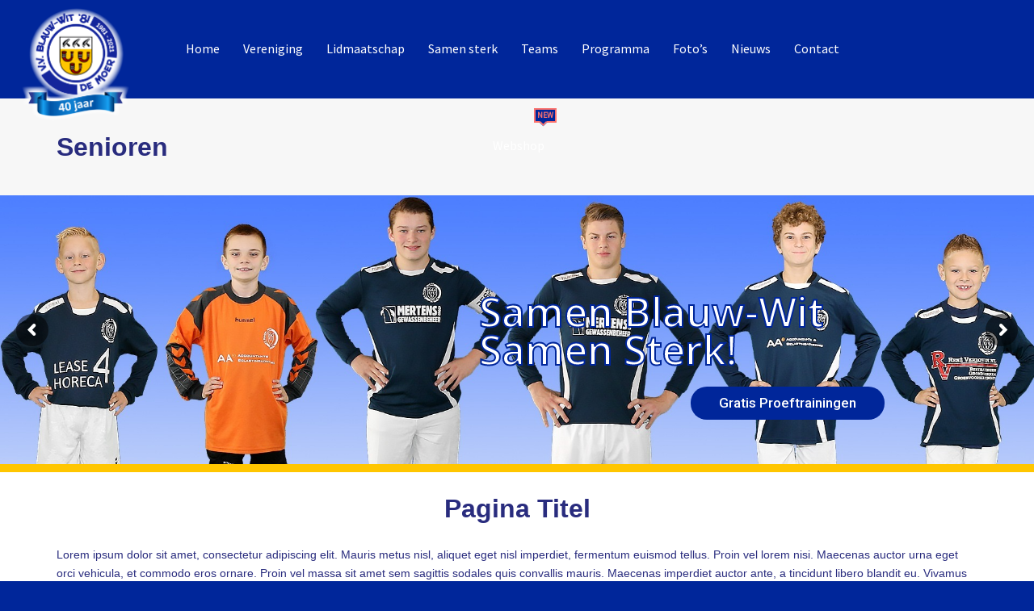

--- FILE ---
content_type: text/html; charset=UTF-8
request_url: https://www.blauwwit81.nl/teams/senioren/
body_size: 27958
content:
<!DOCTYPE html>

<!--// OPEN HTML //-->
<html lang="nl-NL">

	<!--// OPEN HEAD //-->
	<head>
		
		<!-- Manually set render engine for Internet Explorer, prevent any plugin overrides -->
		<meta http-equiv="X-UA-Compatible" content="IE=EmulateIE10">
		
		
		
            <!--// SITE META //-->
            <meta charset="UTF-8"/>
                        	                <meta name="viewport" content="width=device-width, initial-scale=1.0, maximum-scale=1"/>
            
            <!--// PINGBACK & FAVICON //-->
            <link rel="pingback" href="https://www.blauwwit81.nl/xmlrpc.php"/>

            <script>function spbImageResizer_writeCookie(){the_cookie=document.cookie,the_cookie&&window.devicePixelRatio>=2&&(the_cookie="spb_image_resizer_pixel_ratio="+window.devicePixelRatio+";"+the_cookie,document.cookie=the_cookie)}spbImageResizer_writeCookie();</script>
    <script>function writeCookie(){the_cookie=document.cookie,the_cookie&&window.devicePixelRatio>=2&&(the_cookie="pixel_ratio="+window.devicePixelRatio+";"+the_cookie,document.cookie=the_cookie)}writeCookie();</script>
<meta name='robots' content='index, follow, max-image-preview:large, max-snippet:-1, max-video-preview:-1' />

	<!-- This site is optimized with the Yoast SEO plugin v23.7 - https://yoast.com/wordpress/plugins/seo/ -->
	<title>Senioren - V.V. Blauw-Wit &#039;81</title>
	<link rel="canonical" href="https://www.blauwwit81.nl/teams/senioren/" />
	<meta property="og:locale" content="nl_NL" />
	<meta property="og:type" content="article" />
	<meta property="og:title" content="Senioren - V.V. Blauw-Wit &#039;81" />
	<meta property="og:url" content="https://www.blauwwit81.nl/teams/senioren/" />
	<meta property="og:site_name" content="V.V. Blauw-Wit &#039;81" />
	<meta property="article:publisher" content="https://www.facebook.com/BlauwWit81/" />
	<meta property="og:image" content="https://www.blauwwit81.nl/wp-content/uploads/2019/04/football-field.jpg" />
	<meta property="og:image:width" content="5184" />
	<meta property="og:image:height" content="3456" />
	<meta property="og:image:type" content="image/jpeg" />
	<meta name="twitter:card" content="summary_large_image" />
	<meta name="twitter:label1" content="Geschatte leestijd" />
	<meta name="twitter:data1" content="2 minuten" />
	<script type="application/ld+json" class="yoast-schema-graph">{"@context":"https://schema.org","@graph":[{"@type":"WebPage","@id":"https://www.blauwwit81.nl/teams/senioren/","url":"https://www.blauwwit81.nl/teams/senioren/","name":"Senioren - V.V. Blauw-Wit &#039;81","isPartOf":{"@id":"https://www.blauwwit81.nl/#website"},"primaryImageOfPage":{"@id":"https://www.blauwwit81.nl/teams/senioren/#primaryimage"},"image":{"@id":"https://www.blauwwit81.nl/teams/senioren/#primaryimage"},"thumbnailUrl":"https://www.blauwwit81.nl/wp-content/uploads/2019/04/football-field.jpg","datePublished":"2018-11-12T13:48:14+00:00","dateModified":"2018-11-12T13:48:14+00:00","breadcrumb":{"@id":"https://www.blauwwit81.nl/teams/senioren/#breadcrumb"},"inLanguage":"nl-NL","potentialAction":[{"@type":"ReadAction","target":["https://www.blauwwit81.nl/teams/senioren/"]}]},{"@type":"ImageObject","inLanguage":"nl-NL","@id":"https://www.blauwwit81.nl/teams/senioren/#primaryimage","url":"https://www.blauwwit81.nl/wp-content/uploads/2019/04/football-field.jpg","contentUrl":"https://www.blauwwit81.nl/wp-content/uploads/2019/04/football-field.jpg","width":5184,"height":3456},{"@type":"BreadcrumbList","@id":"https://www.blauwwit81.nl/teams/senioren/#breadcrumb","itemListElement":[{"@type":"ListItem","position":1,"name":"Home","item":"https://www.blauwwit81.nl/"},{"@type":"ListItem","position":2,"name":"Teams","item":"https://www.blauwwit81.nl/teams/"},{"@type":"ListItem","position":3,"name":"Senioren"}]},{"@type":"WebSite","@id":"https://www.blauwwit81.nl/#website","url":"https://www.blauwwit81.nl/","name":"V.V. Blauw-Wit &#039;81","description":"","publisher":{"@id":"https://www.blauwwit81.nl/#organization"},"potentialAction":[{"@type":"SearchAction","target":{"@type":"EntryPoint","urlTemplate":"https://www.blauwwit81.nl/?s={search_term_string}"},"query-input":{"@type":"PropertyValueSpecification","valueRequired":true,"valueName":"search_term_string"}}],"inLanguage":"nl-NL"},{"@type":"Organization","@id":"https://www.blauwwit81.nl/#organization","name":"v.v. Blauw-Wit '81","url":"https://www.blauwwit81.nl/","logo":{"@type":"ImageObject","inLanguage":"nl-NL","@id":"https://www.blauwwit81.nl/#/schema/logo/image/","url":"https://www.blauwwit81.nl/wp-content/uploads/2018/09/Logo-blauwwit-81.png","contentUrl":"https://www.blauwwit81.nl/wp-content/uploads/2018/09/Logo-blauwwit-81.png","width":295,"height":295,"caption":"v.v. Blauw-Wit '81"},"image":{"@id":"https://www.blauwwit81.nl/#/schema/logo/image/"},"sameAs":["https://www.facebook.com/BlauwWit81/"]}]}</script>
	<!-- / Yoast SEO plugin. -->


<link rel='dns-prefetch' href='//maps.google.com' />
<link rel='dns-prefetch' href='//fonts.googleapis.com' />
<link rel='preconnect' href='https://fonts.gstatic.com' crossorigin />
<link rel="alternate" type="application/rss+xml" title="V.V. Blauw-Wit &#039;81 &raquo; feed" href="https://www.blauwwit81.nl/feed/" />
<link rel="alternate" type="application/rss+xml" title="V.V. Blauw-Wit &#039;81 &raquo; reactiesfeed" href="https://www.blauwwit81.nl/comments/feed/" />
<script type="text/javascript">
/* <![CDATA[ */
window._wpemojiSettings = {"baseUrl":"https:\/\/s.w.org\/images\/core\/emoji\/15.0.3\/72x72\/","ext":".png","svgUrl":"https:\/\/s.w.org\/images\/core\/emoji\/15.0.3\/svg\/","svgExt":".svg","source":{"concatemoji":"https:\/\/www.blauwwit81.nl\/wp-includes\/js\/wp-emoji-release.min.js?ver=6.6.4"}};
/*! This file is auto-generated */
!function(i,n){var o,s,e;function c(e){try{var t={supportTests:e,timestamp:(new Date).valueOf()};sessionStorage.setItem(o,JSON.stringify(t))}catch(e){}}function p(e,t,n){e.clearRect(0,0,e.canvas.width,e.canvas.height),e.fillText(t,0,0);var t=new Uint32Array(e.getImageData(0,0,e.canvas.width,e.canvas.height).data),r=(e.clearRect(0,0,e.canvas.width,e.canvas.height),e.fillText(n,0,0),new Uint32Array(e.getImageData(0,0,e.canvas.width,e.canvas.height).data));return t.every(function(e,t){return e===r[t]})}function u(e,t,n){switch(t){case"flag":return n(e,"\ud83c\udff3\ufe0f\u200d\u26a7\ufe0f","\ud83c\udff3\ufe0f\u200b\u26a7\ufe0f")?!1:!n(e,"\ud83c\uddfa\ud83c\uddf3","\ud83c\uddfa\u200b\ud83c\uddf3")&&!n(e,"\ud83c\udff4\udb40\udc67\udb40\udc62\udb40\udc65\udb40\udc6e\udb40\udc67\udb40\udc7f","\ud83c\udff4\u200b\udb40\udc67\u200b\udb40\udc62\u200b\udb40\udc65\u200b\udb40\udc6e\u200b\udb40\udc67\u200b\udb40\udc7f");case"emoji":return!n(e,"\ud83d\udc26\u200d\u2b1b","\ud83d\udc26\u200b\u2b1b")}return!1}function f(e,t,n){var r="undefined"!=typeof WorkerGlobalScope&&self instanceof WorkerGlobalScope?new OffscreenCanvas(300,150):i.createElement("canvas"),a=r.getContext("2d",{willReadFrequently:!0}),o=(a.textBaseline="top",a.font="600 32px Arial",{});return e.forEach(function(e){o[e]=t(a,e,n)}),o}function t(e){var t=i.createElement("script");t.src=e,t.defer=!0,i.head.appendChild(t)}"undefined"!=typeof Promise&&(o="wpEmojiSettingsSupports",s=["flag","emoji"],n.supports={everything:!0,everythingExceptFlag:!0},e=new Promise(function(e){i.addEventListener("DOMContentLoaded",e,{once:!0})}),new Promise(function(t){var n=function(){try{var e=JSON.parse(sessionStorage.getItem(o));if("object"==typeof e&&"number"==typeof e.timestamp&&(new Date).valueOf()<e.timestamp+604800&&"object"==typeof e.supportTests)return e.supportTests}catch(e){}return null}();if(!n){if("undefined"!=typeof Worker&&"undefined"!=typeof OffscreenCanvas&&"undefined"!=typeof URL&&URL.createObjectURL&&"undefined"!=typeof Blob)try{var e="postMessage("+f.toString()+"("+[JSON.stringify(s),u.toString(),p.toString()].join(",")+"));",r=new Blob([e],{type:"text/javascript"}),a=new Worker(URL.createObjectURL(r),{name:"wpTestEmojiSupports"});return void(a.onmessage=function(e){c(n=e.data),a.terminate(),t(n)})}catch(e){}c(n=f(s,u,p))}t(n)}).then(function(e){for(var t in e)n.supports[t]=e[t],n.supports.everything=n.supports.everything&&n.supports[t],"flag"!==t&&(n.supports.everythingExceptFlag=n.supports.everythingExceptFlag&&n.supports[t]);n.supports.everythingExceptFlag=n.supports.everythingExceptFlag&&!n.supports.flag,n.DOMReady=!1,n.readyCallback=function(){n.DOMReady=!0}}).then(function(){return e}).then(function(){var e;n.supports.everything||(n.readyCallback(),(e=n.source||{}).concatemoji?t(e.concatemoji):e.wpemoji&&e.twemoji&&(t(e.twemoji),t(e.wpemoji)))}))}((window,document),window._wpemojiSettings);
/* ]]> */
</script>

<link rel='stylesheet' id='twb-open-sans-css' href='https://fonts.googleapis.com/css?family=Open+Sans%3A300%2C400%2C500%2C600%2C700%2C800&#038;display=swap&#038;ver=6.6.4' type='text/css' media='all' />
<link rel='stylesheet' id='twbbwg-global-css' href='https://www.blauwwit81.nl/wp-content/plugins/photo-gallery/booster/assets/css/global.css?ver=1.0.0' type='text/css' media='all' />
<style id='wp-emoji-styles-inline-css' type='text/css'>

	img.wp-smiley, img.emoji {
		display: inline !important;
		border: none !important;
		box-shadow: none !important;
		height: 1em !important;
		width: 1em !important;
		margin: 0 0.07em !important;
		vertical-align: -0.1em !important;
		background: none !important;
		padding: 0 !important;
	}
</style>
<link rel='stylesheet' id='wp-block-library-css' href='https://www.blauwwit81.nl/wp-includes/css/dist/block-library/style.min.css?ver=6.6.4' type='text/css' media='all' />
<style id='classic-theme-styles-inline-css' type='text/css'>
/*! This file is auto-generated */
.wp-block-button__link{color:#fff;background-color:#32373c;border-radius:9999px;box-shadow:none;text-decoration:none;padding:calc(.667em + 2px) calc(1.333em + 2px);font-size:1.125em}.wp-block-file__button{background:#32373c;color:#fff;text-decoration:none}
</style>
<style id='global-styles-inline-css' type='text/css'>
:root{--wp--preset--aspect-ratio--square: 1;--wp--preset--aspect-ratio--4-3: 4/3;--wp--preset--aspect-ratio--3-4: 3/4;--wp--preset--aspect-ratio--3-2: 3/2;--wp--preset--aspect-ratio--2-3: 2/3;--wp--preset--aspect-ratio--16-9: 16/9;--wp--preset--aspect-ratio--9-16: 9/16;--wp--preset--color--black: #000000;--wp--preset--color--cyan-bluish-gray: #abb8c3;--wp--preset--color--white: #ffffff;--wp--preset--color--pale-pink: #f78da7;--wp--preset--color--vivid-red: #cf2e2e;--wp--preset--color--luminous-vivid-orange: #ff6900;--wp--preset--color--luminous-vivid-amber: #fcb900;--wp--preset--color--light-green-cyan: #7bdcb5;--wp--preset--color--vivid-green-cyan: #00d084;--wp--preset--color--pale-cyan-blue: #8ed1fc;--wp--preset--color--vivid-cyan-blue: #0693e3;--wp--preset--color--vivid-purple: #9b51e0;--wp--preset--gradient--vivid-cyan-blue-to-vivid-purple: linear-gradient(135deg,rgba(6,147,227,1) 0%,rgb(155,81,224) 100%);--wp--preset--gradient--light-green-cyan-to-vivid-green-cyan: linear-gradient(135deg,rgb(122,220,180) 0%,rgb(0,208,130) 100%);--wp--preset--gradient--luminous-vivid-amber-to-luminous-vivid-orange: linear-gradient(135deg,rgba(252,185,0,1) 0%,rgba(255,105,0,1) 100%);--wp--preset--gradient--luminous-vivid-orange-to-vivid-red: linear-gradient(135deg,rgba(255,105,0,1) 0%,rgb(207,46,46) 100%);--wp--preset--gradient--very-light-gray-to-cyan-bluish-gray: linear-gradient(135deg,rgb(238,238,238) 0%,rgb(169,184,195) 100%);--wp--preset--gradient--cool-to-warm-spectrum: linear-gradient(135deg,rgb(74,234,220) 0%,rgb(151,120,209) 20%,rgb(207,42,186) 40%,rgb(238,44,130) 60%,rgb(251,105,98) 80%,rgb(254,248,76) 100%);--wp--preset--gradient--blush-light-purple: linear-gradient(135deg,rgb(255,206,236) 0%,rgb(152,150,240) 100%);--wp--preset--gradient--blush-bordeaux: linear-gradient(135deg,rgb(254,205,165) 0%,rgb(254,45,45) 50%,rgb(107,0,62) 100%);--wp--preset--gradient--luminous-dusk: linear-gradient(135deg,rgb(255,203,112) 0%,rgb(199,81,192) 50%,rgb(65,88,208) 100%);--wp--preset--gradient--pale-ocean: linear-gradient(135deg,rgb(255,245,203) 0%,rgb(182,227,212) 50%,rgb(51,167,181) 100%);--wp--preset--gradient--electric-grass: linear-gradient(135deg,rgb(202,248,128) 0%,rgb(113,206,126) 100%);--wp--preset--gradient--midnight: linear-gradient(135deg,rgb(2,3,129) 0%,rgb(40,116,252) 100%);--wp--preset--font-size--small: 13px;--wp--preset--font-size--medium: 20px;--wp--preset--font-size--large: 36px;--wp--preset--font-size--x-large: 42px;--wp--preset--spacing--20: 0.44rem;--wp--preset--spacing--30: 0.67rem;--wp--preset--spacing--40: 1rem;--wp--preset--spacing--50: 1.5rem;--wp--preset--spacing--60: 2.25rem;--wp--preset--spacing--70: 3.38rem;--wp--preset--spacing--80: 5.06rem;--wp--preset--shadow--natural: 6px 6px 9px rgba(0, 0, 0, 0.2);--wp--preset--shadow--deep: 12px 12px 50px rgba(0, 0, 0, 0.4);--wp--preset--shadow--sharp: 6px 6px 0px rgba(0, 0, 0, 0.2);--wp--preset--shadow--outlined: 6px 6px 0px -3px rgba(255, 255, 255, 1), 6px 6px rgba(0, 0, 0, 1);--wp--preset--shadow--crisp: 6px 6px 0px rgba(0, 0, 0, 1);}:where(.is-layout-flex){gap: 0.5em;}:where(.is-layout-grid){gap: 0.5em;}body .is-layout-flex{display: flex;}.is-layout-flex{flex-wrap: wrap;align-items: center;}.is-layout-flex > :is(*, div){margin: 0;}body .is-layout-grid{display: grid;}.is-layout-grid > :is(*, div){margin: 0;}:where(.wp-block-columns.is-layout-flex){gap: 2em;}:where(.wp-block-columns.is-layout-grid){gap: 2em;}:where(.wp-block-post-template.is-layout-flex){gap: 1.25em;}:where(.wp-block-post-template.is-layout-grid){gap: 1.25em;}.has-black-color{color: var(--wp--preset--color--black) !important;}.has-cyan-bluish-gray-color{color: var(--wp--preset--color--cyan-bluish-gray) !important;}.has-white-color{color: var(--wp--preset--color--white) !important;}.has-pale-pink-color{color: var(--wp--preset--color--pale-pink) !important;}.has-vivid-red-color{color: var(--wp--preset--color--vivid-red) !important;}.has-luminous-vivid-orange-color{color: var(--wp--preset--color--luminous-vivid-orange) !important;}.has-luminous-vivid-amber-color{color: var(--wp--preset--color--luminous-vivid-amber) !important;}.has-light-green-cyan-color{color: var(--wp--preset--color--light-green-cyan) !important;}.has-vivid-green-cyan-color{color: var(--wp--preset--color--vivid-green-cyan) !important;}.has-pale-cyan-blue-color{color: var(--wp--preset--color--pale-cyan-blue) !important;}.has-vivid-cyan-blue-color{color: var(--wp--preset--color--vivid-cyan-blue) !important;}.has-vivid-purple-color{color: var(--wp--preset--color--vivid-purple) !important;}.has-black-background-color{background-color: var(--wp--preset--color--black) !important;}.has-cyan-bluish-gray-background-color{background-color: var(--wp--preset--color--cyan-bluish-gray) !important;}.has-white-background-color{background-color: var(--wp--preset--color--white) !important;}.has-pale-pink-background-color{background-color: var(--wp--preset--color--pale-pink) !important;}.has-vivid-red-background-color{background-color: var(--wp--preset--color--vivid-red) !important;}.has-luminous-vivid-orange-background-color{background-color: var(--wp--preset--color--luminous-vivid-orange) !important;}.has-luminous-vivid-amber-background-color{background-color: var(--wp--preset--color--luminous-vivid-amber) !important;}.has-light-green-cyan-background-color{background-color: var(--wp--preset--color--light-green-cyan) !important;}.has-vivid-green-cyan-background-color{background-color: var(--wp--preset--color--vivid-green-cyan) !important;}.has-pale-cyan-blue-background-color{background-color: var(--wp--preset--color--pale-cyan-blue) !important;}.has-vivid-cyan-blue-background-color{background-color: var(--wp--preset--color--vivid-cyan-blue) !important;}.has-vivid-purple-background-color{background-color: var(--wp--preset--color--vivid-purple) !important;}.has-black-border-color{border-color: var(--wp--preset--color--black) !important;}.has-cyan-bluish-gray-border-color{border-color: var(--wp--preset--color--cyan-bluish-gray) !important;}.has-white-border-color{border-color: var(--wp--preset--color--white) !important;}.has-pale-pink-border-color{border-color: var(--wp--preset--color--pale-pink) !important;}.has-vivid-red-border-color{border-color: var(--wp--preset--color--vivid-red) !important;}.has-luminous-vivid-orange-border-color{border-color: var(--wp--preset--color--luminous-vivid-orange) !important;}.has-luminous-vivid-amber-border-color{border-color: var(--wp--preset--color--luminous-vivid-amber) !important;}.has-light-green-cyan-border-color{border-color: var(--wp--preset--color--light-green-cyan) !important;}.has-vivid-green-cyan-border-color{border-color: var(--wp--preset--color--vivid-green-cyan) !important;}.has-pale-cyan-blue-border-color{border-color: var(--wp--preset--color--pale-cyan-blue) !important;}.has-vivid-cyan-blue-border-color{border-color: var(--wp--preset--color--vivid-cyan-blue) !important;}.has-vivid-purple-border-color{border-color: var(--wp--preset--color--vivid-purple) !important;}.has-vivid-cyan-blue-to-vivid-purple-gradient-background{background: var(--wp--preset--gradient--vivid-cyan-blue-to-vivid-purple) !important;}.has-light-green-cyan-to-vivid-green-cyan-gradient-background{background: var(--wp--preset--gradient--light-green-cyan-to-vivid-green-cyan) !important;}.has-luminous-vivid-amber-to-luminous-vivid-orange-gradient-background{background: var(--wp--preset--gradient--luminous-vivid-amber-to-luminous-vivid-orange) !important;}.has-luminous-vivid-orange-to-vivid-red-gradient-background{background: var(--wp--preset--gradient--luminous-vivid-orange-to-vivid-red) !important;}.has-very-light-gray-to-cyan-bluish-gray-gradient-background{background: var(--wp--preset--gradient--very-light-gray-to-cyan-bluish-gray) !important;}.has-cool-to-warm-spectrum-gradient-background{background: var(--wp--preset--gradient--cool-to-warm-spectrum) !important;}.has-blush-light-purple-gradient-background{background: var(--wp--preset--gradient--blush-light-purple) !important;}.has-blush-bordeaux-gradient-background{background: var(--wp--preset--gradient--blush-bordeaux) !important;}.has-luminous-dusk-gradient-background{background: var(--wp--preset--gradient--luminous-dusk) !important;}.has-pale-ocean-gradient-background{background: var(--wp--preset--gradient--pale-ocean) !important;}.has-electric-grass-gradient-background{background: var(--wp--preset--gradient--electric-grass) !important;}.has-midnight-gradient-background{background: var(--wp--preset--gradient--midnight) !important;}.has-small-font-size{font-size: var(--wp--preset--font-size--small) !important;}.has-medium-font-size{font-size: var(--wp--preset--font-size--medium) !important;}.has-large-font-size{font-size: var(--wp--preset--font-size--large) !important;}.has-x-large-font-size{font-size: var(--wp--preset--font-size--x-large) !important;}
:where(.wp-block-post-template.is-layout-flex){gap: 1.25em;}:where(.wp-block-post-template.is-layout-grid){gap: 1.25em;}
:where(.wp-block-columns.is-layout-flex){gap: 2em;}:where(.wp-block-columns.is-layout-grid){gap: 2em;}
:root :where(.wp-block-pullquote){font-size: 1.5em;line-height: 1.6;}
</style>
<link rel='stylesheet' id='contact-form-7-css' href='https://www.blauwwit81.nl/wp-content/plugins/contact-form-7/includes/css/styles.css?ver=5.9.8' type='text/css' media='all' />
<link rel='stylesheet' id='collapscore-css-css' href='https://www.blauwwit81.nl/wp-content/plugins/jquery-collapse-o-matic/css/core_style.css?ver=1.0' type='text/css' media='all' />
<link rel='stylesheet' id='collapseomatic-css-css' href='https://www.blauwwit81.nl/wp-content/plugins/jquery-collapse-o-matic/css/light_style.css?ver=1.6' type='text/css' media='all' />
<link rel='stylesheet' id='bwg_fonts-css' href='https://www.blauwwit81.nl/wp-content/plugins/photo-gallery/css/bwg-fonts/fonts.css?ver=0.0.1' type='text/css' media='all' />
<link rel='stylesheet' id='sumoselect-css' href='https://www.blauwwit81.nl/wp-content/plugins/photo-gallery/css/sumoselect.min.css?ver=3.4.6' type='text/css' media='all' />
<link rel='stylesheet' id='mCustomScrollbar-css' href='https://www.blauwwit81.nl/wp-content/plugins/photo-gallery/css/jquery.mCustomScrollbar.min.css?ver=3.1.5' type='text/css' media='all' />
<link rel='stylesheet' id='bwg_googlefonts-css' href='https://fonts.googleapis.com/css?family=Ubuntu&#038;subset=greek,latin,greek-ext,vietnamese,cyrillic-ext,latin-ext,cyrillic' type='text/css' media='all' />
<link rel='stylesheet' id='bwg_frontend-css' href='https://www.blauwwit81.nl/wp-content/plugins/photo-gallery/css/styles.min.css?ver=1.8.35' type='text/css' media='all' />
<link rel='stylesheet' id='spb-frontend-css' href='https://www.blauwwit81.nl/wp-content/plugins/swift-framework/includes/page-builder/frontend-assets/css/spb-styles.css' type='text/css' media='all' />
<link rel='stylesheet' id='atelier-parent-style-css' href='https://www.blauwwit81.nl/wp-content/themes/atelier/style.css?ver=6.6.4' type='text/css' media='all' />
<link rel='stylesheet' id='bootstrap-css' href='https://www.blauwwit81.nl/wp-content/themes/atelier/css/bootstrap.min.css?ver=3.3.5' type='text/css' media='all' />
<link rel='stylesheet' id='font-awesome-v5-css' href='https://www.blauwwit81.nl/wp-content/themes/atelier/css/font-awesome.min.css?ver=5.10.1' type='text/css' media='all' />
<link rel='stylesheet' id='font-awesome-v4shims-css' href='https://www.blauwwit81.nl/wp-content/themes/atelier/css/v4-shims.min.css' type='text/css' media='all' />
<link rel='stylesheet' id='sf-main-css' href='https://www.blauwwit81.nl/wp-content/themes/atelier/css/main.css' type='text/css' media='all' />
<link rel='stylesheet' id='sf-responsive-css' href='https://www.blauwwit81.nl/wp-content/themes/atelier/css/responsive.css' type='text/css' media='all' />
<link rel='stylesheet' id='atelier-style-css' href='https://www.blauwwit81.nl/wp-content/themes/atelier-child/style.css' type='text/css' media='all' />
<link rel='stylesheet' id='uacf7-frontend-style-css' href='https://www.blauwwit81.nl/wp-content/plugins/ultimate-addons-for-contact-form-7/assets/css/uacf7-frontend.css?ver=6.6.4' type='text/css' media='all' />
<link rel='stylesheet' id='uacf7-form-style-css' href='https://www.blauwwit81.nl/wp-content/plugins/ultimate-addons-for-contact-form-7/assets/css/form-style.css?ver=6.6.4' type='text/css' media='all' />
<link rel="preload" as="style" href="https://fonts.googleapis.com/css?family=Lato:100,300,400,700,900,100italic,300italic,400italic,700italic,900italic%7CSource%20Sans%20Pro:400&#038;display=swap&#038;ver=1610093094" /><link rel="stylesheet" href="https://fonts.googleapis.com/css?family=Lato:100,300,400,700,900,100italic,300italic,400italic,700italic,900italic%7CSource%20Sans%20Pro:400&#038;display=swap&#038;ver=1610093094" media="print" onload="this.media='all'"><noscript><link rel="stylesheet" href="https://fonts.googleapis.com/css?family=Lato:100,300,400,700,900,100italic,300italic,400italic,700italic,900italic%7CSource%20Sans%20Pro:400&#038;display=swap&#038;ver=1610093094" /></noscript><script type="text/javascript" src="https://www.blauwwit81.nl/wp-includes/js/jquery/jquery.min.js?ver=3.7.1" id="jquery-core-js"></script>
<script type="text/javascript" src="https://www.blauwwit81.nl/wp-includes/js/jquery/jquery-migrate.min.js?ver=3.4.1" id="jquery-migrate-js"></script>
<script type="text/javascript" src="https://www.blauwwit81.nl/wp-content/plugins/photo-gallery/booster/assets/js/circle-progress.js?ver=1.2.2" id="twbbwg-circle-js"></script>
<script type="text/javascript" id="twbbwg-global-js-extra">
/* <![CDATA[ */
var twb = {"nonce":"855278681c","ajax_url":"https:\/\/www.blauwwit81.nl\/wp-admin\/admin-ajax.php","plugin_url":"https:\/\/www.blauwwit81.nl\/wp-content\/plugins\/photo-gallery\/booster","href":"https:\/\/www.blauwwit81.nl\/wp-admin\/admin.php?page=twbbwg_photo-gallery"};
var twb = {"nonce":"855278681c","ajax_url":"https:\/\/www.blauwwit81.nl\/wp-admin\/admin-ajax.php","plugin_url":"https:\/\/www.blauwwit81.nl\/wp-content\/plugins\/photo-gallery\/booster","href":"https:\/\/www.blauwwit81.nl\/wp-admin\/admin.php?page=twbbwg_photo-gallery"};
/* ]]> */
</script>
<script type="text/javascript" src="https://www.blauwwit81.nl/wp-content/plugins/photo-gallery/booster/assets/js/global.js?ver=1.0.0" id="twbbwg-global-js"></script>
<script type="text/javascript" src="https://www.blauwwit81.nl/wp-content/plugins/photo-gallery/js/jquery.lazy.min.js?ver=1.8.35" id="bwg_lazyload-js"></script>
<script type="text/javascript" src="https://www.blauwwit81.nl/wp-content/plugins/photo-gallery/js/jquery.sumoselect.min.js?ver=3.4.6" id="sumoselect-js"></script>
<script type="text/javascript" src="https://www.blauwwit81.nl/wp-content/plugins/photo-gallery/js/tocca.min.js?ver=2.0.9" id="bwg_mobile-js"></script>
<script type="text/javascript" src="https://www.blauwwit81.nl/wp-content/plugins/photo-gallery/js/jquery.mCustomScrollbar.concat.min.js?ver=3.1.5" id="mCustomScrollbar-js"></script>
<script type="text/javascript" src="https://www.blauwwit81.nl/wp-content/plugins/photo-gallery/js/jquery.fullscreen.min.js?ver=0.6.0" id="jquery-fullscreen-js"></script>
<script type="text/javascript" id="bwg_frontend-js-extra">
/* <![CDATA[ */
var bwg_objectsL10n = {"bwg_field_required":"veld is vereist.","bwg_mail_validation":"Dit is geen geldig e-mailadres.","bwg_search_result":"Er zijn geen afbeeldingen gevonden die voldoen aan de zoekopdracht.","bwg_select_tag":"Selecteer tag","bwg_order_by":"Sorteer op","bwg_search":"Zoeken","bwg_show_ecommerce":"Toon eCommerce","bwg_hide_ecommerce":"Verberg Ecommerce","bwg_show_comments":"Toon reacties","bwg_hide_comments":"Verberg reacties","bwg_restore":"Terugzetten","bwg_maximize":"Maximaliseren","bwg_fullscreen":"Volledig scherm","bwg_exit_fullscreen":"Volledig scherm afsluiten","bwg_search_tag":"ZOEKEN...","bwg_tag_no_match":"Geen tags gevonden","bwg_all_tags_selected":"Alle tags geselecteerd","bwg_tags_selected":"tags geselecteerd","play":"Afspelen","pause":"Pauze","is_pro":"","bwg_play":"Afspelen","bwg_pause":"Pauze","bwg_hide_info":"Informatie verbergen","bwg_show_info":"Informatie weergeven","bwg_hide_rating":"Verberg waardering","bwg_show_rating":"Toon beoordeling","ok":"OK","cancel":"Annuleren","select_all":"Alles selecteren","lazy_load":"1","lazy_loader":"https:\/\/www.blauwwit81.nl\/wp-content\/plugins\/photo-gallery\/images\/ajax_loader.png","front_ajax":"0","bwg_tag_see_all":"bekijk alle tags","bwg_tag_see_less":"minder tags zien"};
/* ]]> */
</script>
<script type="text/javascript" src="https://www.blauwwit81.nl/wp-content/plugins/photo-gallery/js/scripts.min.js?ver=1.8.35" id="bwg_frontend-js"></script>
<script type="text/javascript" src="https://www.blauwwit81.nl/wp-content/plugins/revslider/public/assets/js/rbtools.min.js?ver=6.6.11" async id="tp-tools-js"></script>
<script type="text/javascript" src="https://www.blauwwit81.nl/wp-content/plugins/revslider/public/assets/js/rs6.min.js?ver=6.6.11" async id="revmin-js"></script>
<script type="text/javascript" src="https://www.blauwwit81.nl/wp-content/plugins/swift-framework/public/js/lib/imagesloaded.pkgd.min.js" id="imagesLoaded-js"></script>
<script type="text/javascript" src="https://www.blauwwit81.nl/wp-content/plugins/swift-framework/public/js/lib/jquery.viewports.min.js" id="jquery-viewports-js"></script>
<script type="text/javascript" src="https://www.blauwwit81.nl/wp-content/themes/atelier-child/js/jquery.matchHeight.js?ver=6.6.4" id="matchHeight-js"></script>
<script type="text/javascript" src="https://www.blauwwit81.nl/wp-content/themes/atelier-child/js/scripts.js?ver=6.6.4" id="customscript-js"></script>
<link rel="https://api.w.org/" href="https://www.blauwwit81.nl/wp-json/" /><link rel="alternate" title="JSON" type="application/json" href="https://www.blauwwit81.nl/wp-json/wp/v2/pages/206" /><link rel="EditURI" type="application/rsd+xml" title="RSD" href="https://www.blauwwit81.nl/xmlrpc.php?rsd" />
<meta name="generator" content="WordPress 6.6.4" />
<link rel='shortlink' href='https://www.blauwwit81.nl/?p=206' />
<link rel="alternate" title="oEmbed (JSON)" type="application/json+oembed" href="https://www.blauwwit81.nl/wp-json/oembed/1.0/embed?url=https%3A%2F%2Fwww.blauwwit81.nl%2Fteams%2Fsenioren%2F" />
<link rel="alternate" title="oEmbed (XML)" type="text/xml+oembed" href="https://www.blauwwit81.nl/wp-json/oembed/1.0/embed?url=https%3A%2F%2Fwww.blauwwit81.nl%2Fteams%2Fsenioren%2F&#038;format=xml" />
<meta name="generator" content="Redux 4.5.10" />			<script type="text/javascript">
			var ajaxurl = 'https://www.blauwwit81.nl/wp-admin/admin-ajax.php';
			</script>
			<style type="text/css">.recentcomments a{display:inline !important;padding:0 !important;margin:0 !important;}</style><style type="text/css">
::selection, ::-moz-selection {background-color: #ffc600; color: #fff;}.accent-bg, .funded-bar .bar {background-color:#ffc600;}.accent {color:#ffc600;}span.highlighted, span.dropcap4, .loved-item:hover .loved-count, .flickr-widget li, .portfolio-grid li, figcaption .product-added, .woocommerce .widget_layered_nav ul li.chosen small.count, .woocommerce .widget_layered_nav_filters ul li a, .sticky-post-icon, .fw-video-close:hover {background-color: #ffc600!important; color: #ffffff!important;}a:hover, a:focus, #sidebar a:hover, .pagination-wrap a:hover, .carousel-nav a:hover, .portfolio-pagination div:hover > i, #footer a:hover, .beam-me-up a:hover span, .portfolio-item .portfolio-item-permalink, .read-more-link, .blog-item .read-more, .blog-item-details a:hover, .author-link, span.dropcap2, .spb_divider.go_to_top a, .item-link:hover, #header-translation p a, #breadcrumbs a:hover, .ui-widget-content a:hover, .yith-wcwl-add-button a:hover, #product-img-slider li a.zoom:hover, .woocommerce .star-rating span, #jckqv .woocommerce-product-rating .star-rating span:before, .article-body-wrap .share-links a:hover, ul.member-contact li a:hover, .bag-product a.remove:hover, .bag-product-title a:hover, #back-to-top:hover,  ul.member-contact li a:hover, .fw-video-link-image:hover i, .ajax-search-results .all-results:hover, .search-result h5 a:hover .ui-state-default a:hover, .fw-video-link-icon:hover {color: #ffc600;}.carousel-wrap > a:hover,  .woocommerce p.stars a.active:after,  .woocommerce p.stars a:hover:after {color: #ffc600!important;}.read-more i:before, .read-more em:before {color: #ffc600;}textarea:focus, input:focus, input[type="text"]:focus, input[type="email"]:focus, textarea:focus, .bypostauthor .comment-wrap .comment-avatar,.search-form input:focus, .wpcf7 input:focus, .wpcf7 textarea:focus, .ginput_container input:focus, .ginput_container textarea:focus, .mymail-form input:focus, .mymail-form textarea:focus, input[type="tel"]:focus, input[type="number"]:focus {border-color: #ffc600!important;}nav .menu ul li:first-child:after,.navigation a:hover > .nav-text, .returning-customer a:hover {border-bottom-color: #ffc600;}nav .menu ul ul li:first-child:after {border-right-color: #ffc600;}.spb_impact_text .spb_call_text {border-left-color: #ffc600;}.spb_impact_text .spb_button span {color: #fff;}a[rel="tooltip"], ul.member-contact li a, a.text-link, .tags-wrap .tags a, .logged-in-as a, .comment-meta-actions .edit-link, .comment-meta-actions .comment-reply, .read-more {border-color: #292c7e;}.super-search-go {border-color: #ffc600!important;}.super-search-go:hover {background: #ffc600!important;border-color: #ffc600!important;}.owl-pagination .owl-page span {background-color: #e4e4e4;}.owl-pagination .owl-page::after {background-color: #ffc600;}.owl-pagination .owl-page:hover span, .owl-pagination .owl-page.active a {background-color: #222222;}body.header-below-slider .home-slider-wrap #slider-continue:hover {border-color: #ffc600;}body.header-below-slider .home-slider-wrap #slider-continue:hover i {color: #ffc600;}#one-page-nav li a:hover > i {background: #ffc600;}#one-page-nav li.selected a:hover > i {border-color: #ffc600;}#one-page-nav li .hover-caption {background: #ffc600; color: #ffffff;}#one-page-nav li .hover-caption:after {border-left-color: #ffc600;}.love-it:hover > svg .stroke {stroke: #ffc600!important;}.love-it:hover > svg .fill {fill: #ffc600!important;}.side-details .love-it > svg .stroke {stroke: #e4e4e4;}.side-details .love-it > svg .fill {fill: #e4e4e4;}.side-details .comments-wrapper > svg .stroke {stroke: #e4e4e4;}.side-details .comments-wrapper > svg .fill {fill: #e4e4e4;}.comments-wrapper a:hover > svg .stroke {stroke: #ffc600!important;}.comments-wrapper a:hover span, .love-it:hover span.love-count {color: #ffc600!important;}.circle-bar .spinner > div {border-top-color: #ffc600;border-right-color: #ffc600;}#sf-home-preloader, #site-loading {background-color: #FFFFFF;}.loading-bar-transition .pace .pace-progress {background-color: #ffc600;}.spinner .circle-bar {border-left-color:#e4e4e4;border-bottom-color:#e4e4e4;border-right-color:#ffc600;border-top-color:#ffc600;}.orbit-bars .spinner > div:before {border-top-color:#ffc600;border-bottom-color:#ffc600;}.orbit-bars .spinner > div:after {background-color: #e4e4e4;}body, .layout-fullwidth #container {background-color: #00269a;}#main-container, .tm-toggle-button-wrap a {background-color: #FFFFFF;}.tabbed-heading-wrap .heading-text {background-color: #FFFFFF;}.single-product.page-heading-fancy .product-main {background-color: #FFFFFF;}.spb-row-container[data-top-style="slant-ltr"]:before, .spb-row-container[data-top-style="slant-rtl"]:before, .spb-row-container[data-bottom-style="slant-ltr"]:after, .spb-row-container[data-bottom-style="slant-rtr"]:after {background-color: #FFFFFF;}a, .ui-widget-content a, #respond .form-submit input[type=submit] {color: #292c7e;}a:hover, a:focus {color: #292c7e;}ul.bar-styling li:not(.selected) > a:hover, ul.bar-styling li > .comments-likes:hover {color: #ffffff;background: #ffc600;border-color: #ffc600;}ul.bar-styling li > .comments-likes:hover * {color: #ffffff!important;}ul.bar-styling li > a, ul.bar-styling li > div, ul.page-numbers li > a, ul.page-numbers li > span, .curved-bar-styling, ul.bar-styling li > form input, .spb_directory_filter_below {border-color: #e4e4e4;}ul.bar-styling li > a, ul.bar-styling li > span, ul.bar-styling li > div, ul.bar-styling li > form input {background-color: #FFFFFF;}.pagination-wrap {border-color: #e4e4e4;}.pagination-wrap ul li a {border-color: transparent;}ul.page-numbers li > a:hover, ul.page-numbers li > span.current, .pagination-wrap ul li > a:hover, .pagination-wrap ul li span.current {border-color: #e4e4e4!important;color: #292c7e!important;}input[type="text"], input[type="email"], input[type="password"], textarea, select, .wpcf7 input[type="text"], .wpcf7 input[type="email"], .wpcf7 textarea, .wpcf7 select, .ginput_container input[type="text"], .ginput_container input[type="email"], .ginput_container textarea, .ginput_container select, .mymail-form input[type="text"], .mymail-form input[type="email"], .mymail-form textarea, .mymail-form select, input[type="date"], input[type="tel"], input.input-text, input[type="number"], .select2-container .select2-choice {border-color: #e4e4e4;background-color: #f7f7f7;color:#222222;}.select2-container .select2-choice>.select2-chosen {color:#222222!important;}::-webkit-input-placeholder {color:#222222!important;}:-moz-placeholder {color:#222222!important;}::-moz-placeholder {color:#222222!important;}:-ms-input-placeholder {color:#222222!important;}input[type=submit], button[type=submit], input[type="file"], select, .wpcf7 input.wpcf7-submit[type=submit] {border-color: #e4e4e4;color: #222222;}input[type=submit]:hover, button[type=submit]:hover, .wpcf7 input.wpcf7-submit[type=submit]:hover, .gform_wrapper input[type=submit]:hover, .mymail-form input[type=submit]:hover {background: #222222;border-color: #222222; color: #ffffff;}.modal-header {background: #f7f7f7;}.modal-content {background: #FFFFFF;}.modal-header h3, .modal-header .close {color: #292c7e;}.modal-header .close:hover {color: #ffc600;}.recent-post .post-details, .portfolio-item h5.portfolio-subtitle, .search-item-content time, .search-item-content span, .portfolio-details-wrap .date {color: #292c7e;}ul.bar-styling li.facebook > a:hover {color: #fff!important;background: #3b5998;border-color: #3b5998;}ul.bar-styling li.twitter > a:hover {color: #fff!important;background: #4099FF;border-color: #4099FF;}ul.bar-styling li.google-plus > a:hover {color: #fff!important;background: #d34836;border-color: #d34836;}ul.bar-styling li.pinterest > a:hover {color: #fff!important;background: #cb2027;border-color: #cb2027;}#top-bar {background: #ffffff; border-bottom-color: #e3e3e3;}#top-bar .tb-text {color: #222222;}#top-bar .tb-text > a, #top-bar nav .menu > li > a {color: #666666;}#top-bar .menu li {border-left-color: #e3e3e3; border-right-color: #e3e3e3;}#top-bar .menu > li > a, #top-bar .menu > li.parent:after {color: #666666;}#top-bar .menu > li:hover > a, #top-bar a:hover {color: #fe504f!important;}.header-wrap #header, .header-standard-overlay #header, .vertical-header .header-wrap #header-section, #header-section .is-sticky #header.sticky-header {background-color:#00269a;}.fs-search-open .header-wrap #header, .fs-search-open .header-standard-overlay #header, .fs-search-open .vertical-header .header-wrap #header-section, .fs-search-open #header-section .is-sticky #header.sticky-header {background-color: #292c7e;}.fs-supersearch-open .header-wrap #header, .fs-supersearch-open .header-standard-overlay #header, .fs-supersearch-open .vertical-header .header-wrap #header-section, .fs-supersearch-open #header-section .is-sticky #header.sticky-header {background-color: #292c7e;}.overlay-menu-open .header-wrap #header, .overlay-menu-open .header-standard-overlay #header, .overlay-menu-open .vertical-header .header-wrap #header-section, .overlay-menu-open #header-section .is-sticky #header.sticky-header {background-color: #292c7e;}#sf-header-banner {background-color:#fff; border-bottom: 2px solid#e3e3e3;}#sf-header-banner {color:#222;}#sf-header-banner a {color:#333;}#sf-header-banner a:hover {color:#1dc6df;}.header-left, .header-right, .vertical-menu-bottom .copyright {color: #ffffff;}.header-left a, .header-right a, .vertical-menu-bottom .copyright a, #header .header-left ul.menu > li > a.header-search-link-alt, #header .header-right ul.menu > li > a.header-search-link, #header .header-right ul.menu > li > a.header-search-link-alt {color: #ffffff;}.header-left a:hover, .header-right a:hover, .vertical-menu-bottom .copyright a:hover {color: #fe504f;}#header .header-left ul.menu > li:hover > a.header-search-link-alt, #header .header-right ul.menu > li:hover > a.header-search-link-alt {color: #fe504f!important;}#header-search a:hover, .super-search-close:hover {color: #ffc600;}.sf-super-search {background-color: #222222;}.sf-super-search .search-options .ss-dropdown ul {background-color: #ffc600;}.sf-super-search .search-options .ss-dropdown ul li a {color: #ffffff;}.sf-super-search .search-options .ss-dropdown ul li a:hover {color: #222222;}.sf-super-search .search-options .ss-dropdown > span, .sf-super-search .search-options input {color: #ffc600; border-bottom-color: #ffc600;}.sf-super-search .search-options .ss-dropdown ul li .fa-check {color: #222222;}.sf-super-search-go:hover, .sf-super-search-close:hover { background-color: #ffc600; border-color: #ffc600; color: #ffffff;}.header-languages .current-language {color: #ffffff;}#header-section #main-nav {border-top-color: #ffffff;}.ajax-search-wrap {background-color:#00269a}.ajax-search-wrap, .ajax-search-results, .search-result-pt .search-result, .vertical-header .ajax-search-results {border-color: #ffffff;}.page-content {border-bottom-color: #e4e4e4;}.ajax-search-wrap input[type="text"], .search-result-pt h6, .no-search-results h6, .search-result h5 a, .no-search-results p {color: #ffffff;}.search-item-content time {color: #ffffff;}.header-wrap, #header-section .is-sticky .sticky-header, #header-section.header-5 #header {border-bottom: 2px solid #00269a;}.vertical-header .header-wrap {border-right: 2px solid #00269a;}.vertical-header-right .header-wrap {border-left: 2px solid #00269a;}nav.std-menu ul.sub-menu {border: 2px solid#00269a;}.is-sticky nav.std-menu ul.sub-menu {border-top-width: 0;}nav.std-menu .sf-mega-menu ul.sub-menu ul.sub-menu {border: 0!important;}.header-left .aux-item, .header-right .aux-item {border-color: #00269a!important;}#contact-slideout {background: #FFFFFF;}#mobile-top-text, #mobile-header {background-color: #00269a;border-bottom-color:#00269a;}#mobile-top-text, #mobile-logo h1 {color: #ffffff;}#mobile-top-text a, #mobile-header a {color: #ffffff;}#mobile-header a {color: #ffffff;}#mobile-header a.mobile-menu-link span.menu-bars, #mobile-header a.mobile-menu-link span.menu-bars:before, #mobile-header a.mobile-menu-link span.menu-bars:after {background-color: #ffffff;}#mobile-header a.mobile-menu-link:hover span.menu-bars, #mobile-header a.mobile-menu-link:hover span.menu-bars:before, #mobile-header a.mobile-menu-link:hover span.menu-bars:after {background-color: #fe504f;}#mobile-menu-wrap, #mobile-cart-wrap {background-color: #222;color: #e4e4e4;}.mobile-search-form input[type="text"] {color: #e4e4e4;border-bottom-color: #444;}.mobile-search-form ::-webkit-input-placeholder {color: #e4e4e4!important;}.mobile-search-form :-moz-placeholder {color: #e4e4e4!important;}.mobile-search-form ::-moz-placeholder {color: #e4e4e4!important;}.mobile-search-form :-ms-input-placeholder {color: #e4e4e4!important;}#mobile-menu-wrap a, #mobile-cart-wrap a:not(.sf-button), #mobile-menu-wrap .shopping-bag-item a > span.num-items {color: #fff;}#mobile-menu-wrap .bag-buttons a.sf-button.bag-button {color: #fff!important;}.shop-icon-fill #mobile-menu-wrap .shopping-bag-item a > span.num-items {color: #222!important;}#mobile-menu-wrap a:hover, #mobile-cart-wrap a:not(.sf-button):hover,  #mobile-menu ul li:hover > a {color: #fe504f!important;}#mobile-menu-wrap .bag-buttons a.wishlist-button {color: #fff!important;}#mobile-menu ul li.parent > a:after {color: #e4e4e4;}#mobile-cart-wrap .shopping-bag-item > a.cart-contents, #mobile-cart-wrap .bag-product, #mobile-cart-wrap .bag-empty {border-bottom-color: #444;}#mobile-menu ul li, .mobile-cart-menu li, .mobile-cart-menu .bag-header, .mobile-cart-menu .bag-product, .mobile-cart-menu .bag-empty {border-color: #444;}a.mobile-menu-link span, a.mobile-menu-link span:before, a.mobile-menu-link span:after {background: #fff;}a.mobile-menu-link:hover span, a.mobile-menu-link:hover span:before, a.mobile-menu-link:hover span:after {background: #fe504f;}#mobile-cart-wrap .bag-buttons > a.bag-button {color: #fff!important;border-color: #fff;}#mobile-cart-wrap .bag-product a.remove {color: #fff!important;}#mobile-cart-wrap .bag-product a.remove:hover {color: #fe504f!important;}#logo.has-img, .header-left, .header-right {height:100px;}#mobile-logo {max-height:100px;}#mobile-logo.has-img img {max-height:100px;}.full-center #logo.has-img a > img {max-height: 120px;width: auto;}.header-left, .header-right {line-height:100px;}.minimal-checkout-return a {height:100px;line-height:100px;padding: 0;}.browser-ie #logo {width:2200px;}#logo.has-img a > img {padding: 10px 0;}.header-2 #logo.has-img img {max-height:100px;}#logo.has-img img {max-height:100px;}.full-header-stick #header, .full-header-stick #logo, .full-header-stick .header-left, .full-header-stick .header-right {height:120px;line-height:120px;}.full-center #main-navigation ul.menu > li > a, .full-center .header-right ul.menu > li > a, .full-center nav.float-alt-menu ul.menu > li > a, .full-center .header-right div.text, .full-center #header .aux-item ul.social-icons li {height:120px;line-height:120px;}.full-center #header, .full-center .float-menu, .header-split .float-menu {height:120px;}.full-center nav li.menu-item.sf-mega-menu > ul.sub-menu, .full-center .ajax-search-wrap {top:120px!important;}.browser-ff #logo a {height:120px;}.full-center #logo {max-height:120px;}.header-6 .header-left, .header-6 .header-right, .header-6 #logo.has-img {height:120px;line-height:120px;}.header-6 #logo.has-img a > img {padding: 0;}#main-nav, .header-wrap[class*="page-header-naked"] #header-section .is-sticky #main-nav, .header-wrap #header-section .is-sticky #header.sticky-header, .header-wrap #header-section.header-5 #header, .header-wrap[class*="page-header-naked"] #header .is-sticky .sticky-header, .header-wrap[class*="page-header-naked"] #header-section.header-5 #header .is-sticky .sticky-header {background-color: #00269a;}#main-nav {border-color: #ffffff;border-top-style: none;}.show-menu {background-color: #222222;color: #ffffff;}nav .menu > li:before {background: #07c1b6;}nav .menu .sub-menu .parent > a:after {border-left-color: #07c1b6;}nav .menu ul.sub-menu, li.menu-item.sf-mega-menu > ul.sub-menu > div {background-color: #00269a;}nav .menu ul.sub-menu li {border-top-color: #ffffff;border-top-style: none;}li.menu-item.sf-mega-menu > ul.sub-menu > li {border-top-color: #ffffff;border-top-style: none;}li.menu-item.sf-mega-menu > ul.sub-menu > li {border-left-color: #ffffff;border-left-style: none;}#main-nav {border-width: 0;}nav .menu > li.menu-item > a, nav.std-menu .menu > li > a {color: #ffffff;}#main-nav ul.menu > li, #main-nav ul.menu > li:first-child, #main-nav ul.menu > li:first-child, .full-center nav#main-navigation ul.menu > li, .full-center nav#main-navigation ul.menu > li:first-child, .full-center #header nav.float-alt-menu ul.menu > li {border-color: #ffffff;}nav ul.menu > li.menu-item.sf-menu-item-btn > a {border-color: #ffffff;background-color: #ffffff;color: #ffffff;}nav ul.menu > li.menu-item.sf-menu-item-btn:hover > a {border-color: #ffc600; background-color: #ffc600; color: #ffffff!important;}#main-nav ul.menu > li, .full-center nav#main-navigation ul.menu > li, .full-center nav.float-alt-menu ul.menu > li, .full-center #header nav.float-alt-menu ul.menu > li {border-width: 0!important;}.full-center nav#main-navigation ul.menu > li:first-child {border-width: 0;margin-left: -15px;}#main-nav .menu-right {right: -5px;}nav .menu > li.menu-item:hover > a, nav.std-menu .menu > li:hover > a {color: #ffffff!important;}nav .menu > li.current-menu-ancestor > a, nav .menu > li.current-menu-item > a, nav .menu > li.current-scroll-item > a, #mobile-menu .menu ul li.current-menu-item > a {color: #ffffff;}.shopping-bag-item a > span.num-items {border-color: #ffffff;}.shop-icon-fill .shopping-bag-item > a > i {color: inherit;}.shop-icon-fill .shopping-bag-item a > span.num-items, .shop-icon-fill .shopping-bag-item:hover a > span.num-items {color: #00269a!important;}.shop-icon-fill .shopping-bag-item:hover > a > i {color: inherit;}.header-left ul.sub-menu > li > a:hover, .header-right ul.sub-menu > li > a:hover {color: #ffffff;}.shopping-bag-item a > span.num-items:after {border-color: #ffffff;}.shopping-bag-item:hover a > span.num-items {border-color: #ffffff!important; color: #ffffff!important;}.shopping-bag-item:hover a > span.num-items:after {border-color: #ffffff!important;}.page-header-naked-light .sticky-wrapper:not(.is-sticky) .shopping-bag-item:hover a > span.num-items, .page-header-naked-dark .sticky-wrapper:not(.is-sticky) .shopping-bag-item:hover a > span.num-items {color: #00269a}.page-header-naked-light .sticky-wrapper:not(.is-sticky) .shopping-bag-item:hover a > span.num-items:after, .page-header-naked-dark .sticky-wrapper:not(.is-sticky) .shopping-bag-item:hover a > span.num-items:after {border-color: #ffffff;}nav .menu ul.sub-menu li.menu-item > a, nav .menu ul.sub-menu li > span, nav.std-menu ul.sub-menu {color: #ffffff;}.bag-buttons a.bag-button, .bag-buttons a.wishlist-button {color: #ffffff!important;}.bag-product a.remove, .woocommerce .bag-product a.remove {color: #ffffff!important;}.bag-product a.remove:hover, .woocommerce .bag-product a.remove:hover {color: #ffc600!important;}nav .menu ul.sub-menu li.menu-item:hover > a, .bag-product a.remove:hover {color: #ffffff!important;}nav .menu li.parent > a:after, nav .menu li.parent > a:after:hover, .ajax-search-wrap:after {color: #ffffff;}nav .menu ul.sub-menu li.current-menu-ancestor > a, nav .menu ul.sub-menu li.current-menu-item > a {color: #ffffff!important;}#main-nav .header-right ul.menu > li, .wishlist-item {border-left-color: #ffffff;}.bag-header, .bag-product, .bag-empty, .wishlist-empty {border-color: #ffffff;}.bag-buttons a.checkout-button, .bag-buttons a.create-account-button, .woocommerce input.button.alt, .woocommerce .alt-button, .woocommerce button.button.alt {background: #ffc600; color: #ffffff;}.woocommerce .button.update-cart-button:hover {background: #ffc600; color: #ffffff;}.woocommerce input.button.alt:hover, .woocommerce .alt-button:hover, .woocommerce button.button.alt:hover {background: #ffc600; color: #ffffff;}.shopping-bag:before, nav .menu ul.sub-menu li:first-child:before {border-bottom-color: #07c1b6;}.page-header-naked-light .sticky-wrapper:not(.is-sticky) a.menu-bars-link:hover span, .page-header-naked-light .sticky-wrapper:not(.is-sticky) a.menu-bars-link:hover span:before, .page-header-naked-light .sticky-wrapper:not(.is-sticky) a.menu-bars-link:hover span:after, .page-header-naked-dark .sticky-wrapper:not(.is-sticky) a.menu-bars-link:hover span, .page-header-naked-dark .sticky-wrapper:not(.is-sticky) a.menu-bars-link:hover span:before, .page-header-naked-dark .sticky-wrapper:not(.is-sticky) a.menu-bars-link:hover span:after {background: #ffc600;}a.menu-bars-link span, a.menu-bars-link span:before, a.menu-bars-link span:after {background: #ffffff;}a.menu-bars-link:hover span, a.menu-bars-link:hover span:before, a.menu-bars-link:hover span:after {background: #fe504f;}.overlay-menu-open .header-wrap {background-color: #00269a;}.overlay-menu-open .header-wrap #header {background-color: transparent!important;}.overlay-menu-open #logo h1, .overlay-menu-open .header-left, .overlay-menu-open .header-right, .overlay-menu-open .header-left a, .overlay-menu-open .header-right a {color: #ffffff!important;}#overlay-menu nav li.menu-item > a, .overlay-menu-open a.menu-bars-link, #overlay-menu .fs-overlay-close {color: #ffffff;}.overlay-menu-open a.menu-bars-link span:before, .overlay-menu-open a.menu-bars-link span:after {background: #ffffff!important;}.fs-supersearch-open .fs-supersearch-link, .fs-search-open .fs-header-search-link {color: #ffffff!important;}#overlay-menu {background-color: #292c7e;}#overlay-menu, #fullscreen-search, #fullscreen-supersearch {background-color: rgba(41,44,126, 0.95);}#overlay-menu nav li:hover > a {color: #292c7e!important;}#fullscreen-supersearch .sf-super-search {color: #666666!important;}#fullscreen-supersearch .sf-super-search .search-options .ss-dropdown > span, #fullscreen-supersearch .sf-super-search .search-options input {color: #ffffff!important;}#fullscreen-supersearch .sf-super-search .search-options .ss-dropdown > span:hover, #fullscreen-supersearch .sf-super-search .search-options input:hover {color: #292c7e!important;}#fullscreen-supersearch .sf-super-search .search-go a.sf-button {background-color: #ffc600!important;}#fullscreen-supersearch .sf-super-search .search-go a.sf-button:hover {background-color: #222222!important;border-color: #222222!important;color: #ffffff!important;}#fullscreen-search .fs-overlay-close, #fullscreen-search .search-wrap .title, .fs-search-bar, .fs-search-bar input#fs-search-input, #fullscreen-search .search-result-pt h3 {color: #666666;}#fullscreen-search ::-webkit-input-placeholder {color: #666666!important;}#fullscreen-search :-moz-placeholder {color: #666666!important;}#fullscreen-search ::-moz-placeholder {color: #666666!important;}#fullscreen-search :-ms-input-placeholder {color: #666666!important;}#fullscreen-search .container1 > div, #fullscreen-search .container2 > div, #fullscreen-search .container3 > div {background-color: #666666;}nav#main-navigation ul.menu > li.sf-menu-item-new-badge > a:before {background-color: #00269a;box-shadow: inset 2px 2px #fa726e;}nav#main-navigation ul.menu > li.sf-menu-item-new-badge > a:after {background-color: #00269a;color: #fa726e; border-color: #fa726e;}.sf-side-slideout {background-color: #222;}.sf-side-slideout .vertical-menu nav .menu li > a, .sf-side-slideout .vertical-menu nav .menu li.parent > a:after, .sf-side-slideout .vertical-menu nav .menu > li ul.sub-menu > li > a {color: #fff;}.sf-side-slideout .vertical-menu nav .menu li.menu-item {border-color: #ccc;}.sf-side-slideout .vertical-menu nav .menu li:hover > a, .sf-side-slideout .vertical-menu nav .menu li.parent:hover > a:after, .sf-side-slideout .vertical-menu nav .menu > li ul.sub-menu > li:hover > a {color: #07c1b6!important;}.contact-menu-link.slide-open {color: #fe504f;}#base-promo, .sf-promo-bar {background-color: #e4e4e4;}#base-promo > p, #base-promo.footer-promo-text > a, #base-promo.footer-promo-arrow > a, .sf-promo-bar > p, .sf-promo-bar.promo-text > a, .sf-promo-bar.promo-arrow > a {color: #222;}#base-promo.footer-promo-arrow:hover, #base-promo.footer-promo-text:hover, .sf-promo-bar.promo-arrow:hover, .sf-promo-bar.promo-text:hover {background-color: #ffc600!important;color: #ffffff!important;}#base-promo.footer-promo-arrow:hover > *, #base-promo.footer-promo-text:hover > *, .sf-promo-bar.promo-arrow:hover > *, .sf-promo-bar.promo-text:hover > * {color: #ffffff!important;}#breadcrumbs {background-color:#e4e4e4;color:#666666;}#breadcrumbs a, #breadcrumb i {color:#999999;}.page-heading {background-color: #f7f7f7;}.page-heading h1, .page-heading h3 {color: #292c7e;}.page-heading .heading-text, .fancy-heading .heading-text {text-align: left;}.content-divider-wrap .content-divider {border-color: #e4e4e4;}.page-heading.fancy-heading .media-overlay {background-color:transparent;opacity:0.0;}body {color: #292c7e;}h1, h1 a, h3.countdown-subject {color: #292c7e;}h2, h2 a {color: #292c7e;}h3, h3 a {color: #292c7e;}h4, h4 a, .carousel-wrap > a {color: #292c7e;}h5, h5 a {color: #292c7e;}h6, h6 a {color: #292c7e;}.title-wrap .spb-heading span, #reply-title span {border-bottom-color: #292c7e;}.title-wrap h3.spb-heading span, h3#reply-title span {border-bottom-color: #292c7e;}figure.animated-overlay figcaption {background-color: #292c7e;}figure.animated-overlay figcaption {background-color: rgba(41,44,126, 0.90);}figure.animated-overlay figcaption * {color: #ffffff;}figcaption .thumb-info .name-divide {background-color: #ffffff;}figcaption .thumb-info h6 span.price {border-top-color: #ffffff;}.article-divider {background: #e4e4e4;}.post-pagination-wrap {background-color:#444;}.post-pagination-wrap .next-article > *, .post-pagination-wrap .next-article a, .post-pagination-wrap .prev-article > *, .post-pagination-wrap .prev-article a {color:#fff;}.post-pagination-wrap .next-article a:hover, .post-pagination-wrap .prev-article a:hover {color: #ffc600;}.article-extras {background-color:#f7f7f7;}.review-bar {background-color:#f7f7f7;}.review-bar .bar, .review-overview-wrap .overview-circle {background-color:#2e2e36;color:#fff;}.posts-type-bright .recent-post .post-item-details {border-top-color:#e4e4e4;}.detail-feature .media-overlay {background-color: transparent ;opacity: 0;}table {border-bottom-color: #e4e4e4;}table td {border-top-color: #e4e4e4;}.read-more-button, #comments-list li .comment-wrap {border-color: #e4e4e4;}.read-more-button:hover {color: #ffc600;border-color: #ffc600;}.testimonials.carousel-items li .testimonial-text, .recent-post figure {background-color: #f7f7f7;}.spb_accordion .spb_accordion_section {border-color: #e4e4e4;}.spb_accordion .spb_accordion_section > h4.ui-state-active a, .toggle-wrap .spb_toggle.spb_toggle_title_active {color: #292c7e!important;}.widget ul li, .widget.widget_lip_most_loved_widget li, .widget_download_details ul > li {border-color: #e4e4e4;}.widget.widget_lip_most_loved_widget li {background: #FFFFFF; border-color: #e4e4e4;}.widget_lip_most_loved_widget .loved-item > span {color: #292c7e;}ul.wp-tag-cloud li > a, ul.wp-tag-cloud li:before {border-color: #e4e4e4;}.widget .tagcloud a:hover, ul.wp-tag-cloud li:hover > a, ul.wp-tag-cloud li:hover:before {background-color: #ffc600; border-color: #ffc600; color: #ffffff;}ul.wp-tag-cloud li:hover:after {border-color: #ffc600; background-color: #ffffff;}.loved-item .loved-count > i {color: #292c7e;background: #e4e4e4;}.subscribers-list li > a.social-circle {color: #ffffff;background: #222222;}.subscribers-list li:hover > a.social-circle {color: #fbfbfb;background: #ffc600;}.widget_download_details ul > li a, .sidebar .widget_categories ul > li a, .sidebar .widget_archive ul > li a, .sidebar .widget_nav_menu ul > li a, .sidebar .widget_meta ul > li a, .sidebar .widget_recent_entries ul > li, .widget_product_categories ul > li a, .widget_layered_nav ul > li a, .widget_display_replies ul > li a, .widget_display_forums ul > li a, .widget_display_topics ul > li a {color: #292c7e;}.widget_download_details ul > li a:hover, .sidebar .widget_categories ul > li a:hover, .sidebar .widget_archive ul > li a:hover, .sidebar .widget_nav_menu ul > li a:hover, .widget_nav_menu ul > li.current-menu-item a, .sidebar .widget_meta ul > li a:hover, .sidebar .widget_recent_entries ul > li a:hover, .widget_product_categories ul > li a:hover, .widget_layered_nav ul > li a:hover, .widget_edd_categories_tags_widget ul li a:hover, .widget_display_replies ul li, .widget_display_forums ul > li a:hover, .widget_display_topics ul > li a:hover {color: #292c7e;}#calendar_wrap caption {border-bottom-color: #222222;}.sidebar .widget_calendar tbody tr > td a {color: #ffffff;background-color: #222222;}.sidebar .widget_calendar tbody tr > td a:hover {background-color: #ffc600;}.sidebar .widget_calendar tfoot a {color: #222222;}.sidebar .widget_calendar tfoot a:hover {color: #ffc600;}.widget_calendar #calendar_wrap, .widget_calendar th, .widget_calendar tbody tr > td, .widget_calendar tbody tr > td.pad {border-color: #e4e4e4;}.sidebar .widget hr {border-color: #e4e4e4;}.widget ul.flickr_images li a:after, .portfolio-grid li a:after {color: #ffffff;}.loved-item:hover .loved-count > svg .stroke {stroke: #ffffff;}.loved-item:hover .loved-count > svg .fill {fill: #ffffff;}.fw-row .spb_portfolio_widget .title-wrap {border-bottom-color: #e4e4e4;}.portfolio-item {border-bottom-color: #e4e4e4;}.masonry-items .portfolio-item-details {background: #f7f7f7;}.masonry-items .blog-item .blog-details-wrap:before {background-color: #f7f7f7;}.masonry-items .portfolio-item figure {border-color: #e4e4e4;}.portfolio-details-wrap span span {color: #666;}.share-links > a:hover {color: #ffc600;}.portfolio-item.masonry-item .portfolio-item-details {background: #FFFFFF;}#infscr-loading .spinner > div {background: #e4e4e4;}.blog-aux-options li.selected a {background: #ffc600;border-color: #ffc600;color: #ffffff;}.blog-filter-wrap .aux-list li:hover {border-bottom-color: transparent;}.blog-filter-wrap .aux-list li:hover a {color: #ffffff;background: #ffc600;}.mini-blog-item-wrap, .mini-items .mini-alt-wrap, .mini-items .mini-alt-wrap .quote-excerpt, .mini-items .mini-alt-wrap .link-excerpt, .masonry-items .blog-item .quote-excerpt, .masonry-items .blog-item .link-excerpt, .timeline-items .standard-post-content .quote-excerpt, .timeline-items .standard-post-content .link-excerpt, .post-info, .author-info-wrap, .body-text .link-pages, .page-content .link-pages, .posts-type-list .recent-post, .standard-items .blog-item .standard-post-content {border-color: #e4e4e4;}.standard-post-date, .timeline {background: #e4e4e4;}.timeline-items .standard-post-content {background: #FFFFFF;}.timeline-items .format-quote .standard-post-content:before, .timeline-items .standard-post-content.no-thumb:before {border-left-color: #f7f7f7;}.search-item-img .img-holder {background: #f7f7f7;border-color:#e4e4e4;}.masonry-items .blog-item .masonry-item-wrap {background: #f7f7f7;}.mini-items .blog-item-details, .share-links, .single-portfolio .share-links, .single .pagination-wrap, ul.post-filter-tabs li a {border-color: #e4e4e4;}.mini-item-details {color: #292c7e;}.related-item figure {background-color: #222222; color: #ffffff}.required {color: #ee3c59;}.post-item-details .comments-likes a i, .post-item-details .comments-likes a span {color: #292c7e;}.posts-type-list .recent-post:hover h4 {color: #292c7e}.blog-grid-items .blog-item .grid-left:after {border-left-color: #e3e3e3;}.blog-grid-items .blog-item .grid-right:after {border-right-color: #e3e3e3;}.blog-item .tweet-icon, .blog-item .post-icon, .blog-item .inst-icon {color: #ffffff!important;}.posts-type-bold .recent-post .details-wrap, .masonry-items .blog-item .details-wrap, .blog-grid-items .blog-item > div, .product-shadows .preview-slider-item-wrapper {background: #e3e3e3;color: #222;}.masonry-items .blog-item .details-wrap:before {background: #e3e3e3;}.masonry-items .blog-item .comments-svg .stroke, .masonry-items .blog-item .loveit-svg .stroke {stroke: #222;}.masonry-items .blog-item .loveit-svg .fill {fill: #222;}.masonry-items .blog-item:hover .comments-svg .stroke, .masonry-items .blog-item:hover .loveit-svg .stroke {stroke: #ffffff;}.masonry-items .blog-item:hover .loveit-svg .fill {fill: #ffffff;}.blog-grid-items .blog-item h2, .blog-grid-items .blog-item h6, .blog-grid-items .blog-item data, .blog-grid-items .blog-item .author span, .blog-grid-items .blog-item .tweet-text a, .masonry-items .blog-item h2, .masonry-items .blog-item h6 {color: #222;}.posts-type-bold a, .masonry-items .blog-item a {color: #292c7e;}.posts-type-bold .recent-post .details-wrap:before, .masonry-items .blog-item .details-wrap:before, .posts-type-bold .recent-post.has-thumb .details-wrap:before {border-bottom-color: #e3e3e3;}.posts-type-bold .recent-post.has-thumb:hover .details-wrap, .posts-type-bold .recent-post.no-thumb:hover .details-wrap, .bold-items .blog-item:hover, .masonry-items .blog-item:hover .details-wrap, .blog-grid-items .blog-item:hover > div, .instagram-item .inst-overlay, .masonry-items .blog-item:hover .details-wrap:before {background: #292c7e;}.blog-grid-items .instagram-item:hover .inst-overlay {background: rgba(41,44,126, 0.90);}.posts-type-bold .recent-post:hover .details-wrap:before, .masonry-items .blog-item:hover .details-wrap:before {border-bottom-color: #292c7e;}.posts-type-bold .recent-post:hover .details-wrap *, .bold-items .blog-item:hover *, .masonry-items .blog-item:hover .details-wrap, .masonry-items .blog-item:hover .details-wrap a, .masonry-items .blog-item:hover h2, .masonry-items .blog-item:hover h6, .masonry-items .blog-item:hover .details-wrap .quote-excerpt *, .blog-grid-items .blog-item:hover *, .instagram-item .inst-overlay data {color: #ffffff;}.blog-grid-items .blog-item:hover .grid-right:after {border-right-color:#292c7e;}.blog-grid-items .blog-item:hover .grid-left:after {border-left-color:#292c7e;}.blog-grid-items .blog-item:hover h2, .blog-grid-items .blog-item:hover h6, .blog-grid-items .blog-item:hover data, .blog-grid-items .blog-item:hover .author span, .blog-grid-items .blog-item:hover .tweet-text a {color: #ffffff;}.blog-item .side-details, .narrow-date-block {background: #e3e3e3;color: #222;}.blog-item .side-details .comments-wrapper {border-color: #e4e4e4;}.standard-items.alt-styling .blog-item .standard-post-content {background: #FFFFFF;}.standard-items.alt-styling .blog-item.quote .standard-post-content, .mini-items .blog-item.quote .mini-alt-wrap {background: #292c7e;color: #FFFFFF;}.standard-items .blog-item .read-more-button, .mini-items .blog-item .read-more-button {background-color: #FFFFFF;}#respond .form-submit input[type=submit]:hover {border-color: #ffc600;}.post-details-wrap .tags-wrap, .post-details-wrap .comments-likes {border-color: #e4e4e4;}.sf-button.accent {color: #ffffff; background-color: #ffc600;border-color: #ffc600;}.sf-button.sf-icon-reveal.accent {color: #ffffff!important; background-color: #ffc600!important;}a.sf-button.stroke-to-fill {color: #292c7e;}.sf-button.accent.bordered .sf-button-border {border-color: #ffc600;}a.sf-button.bordered.accent {color: #ffc600;border-color: #ffc600;}a.sf-button.bordered.accent:hover {color: #ffffff;}a.sf-button.rotate-3d span.text:before {color: #ffffff; background-color: #ffc600;}.sf-button.accent:hover, .sf-button.bordered.accent:hover {background-color: #222222;border-color: #222222;color: #ffffff;}a.sf-button, a.sf-button:hover, #footer a.sf-button:hover {background-image: none;color: #fff;}a.sf-button.gold, a.sf-button.gold:hover, a.sf-button.lightgrey, a.sf-button.lightgrey:hover, a.sf-button.white:hover {color: #222!important;}a.sf-button.transparent-dark {color: #292c7e!important;}a.sf-button.transparent-light:hover, a.sf-button.transparent-dark:hover {color: #ffc600!important;}.title-wrap a.sf-button:hover {color: #ffc600!important;}.sf-icon {color: #1dc6df;}.sf-icon-cont, .sf-icon-cont:hover, .sf-hover .sf-icon-cont, .sf-icon-box[class*="icon-box-boxed-"] .sf-icon-cont, .sf-hover .sf-icon-box-hr {background-color: #1dc6df;}.sf-hover .sf-icon-cont, .sf-hover .sf-icon-box-hr {background-color: #222!important;}.sf-hover .sf-icon-cont .sf-icon {color: #ffffff!important;}.sf-icon-box[class*="sf-icon-box-boxed-"] .sf-icon-cont:after {border-top-color: #1dc6df;border-left-color: #1dc6df;}.sf-hover .sf-icon-cont .sf-icon, .sf-icon-box.sf-icon-box-boxed-one .sf-icon, .sf-icon-box.sf-icon-box-boxed-three .sf-icon {color: #ffffff;}.sf-icon-box-animated .front {background: #f7f7f7; border-color: #e4e4e4;}.sf-icon-box-animated .front h3 {color: #292c7e;}.sf-icon-box-animated .back {background: #ffc600; border-color: #ffc600;}.sf-icon-box-animated .back, .sf-icon-box-animated .back h3 {color: #ffffff;}.client-item figure, .borderframe img {border-color: #e4e4e4;}span.dropcap3 {background: #000;color: #fff;}span.dropcap4 {color: #fff;}.spb_divider, .spb_divider.go_to_top_icon1, .spb_divider.go_to_top_icon2, .testimonials > li, .tm-toggle-button-wrap, .tm-toggle-button-wrap a, .portfolio-details-wrap, .spb_divider.go_to_top a, .widget_search form input {border-color: #e4e4e4;}.spb_divider.go_to_top_icon1 a, .spb_divider.go_to_top_icon2 a {background: #FFFFFF;}.divider-wrap h3.divider-heading:before, .divider-wrap h3.divider-heading:after {background: #e4e4e4;}.spb_tabs .ui-tabs .ui-tabs-panel, .spb_content_element .ui-tabs .ui-tabs-nav, .ui-tabs .ui-tabs-nav li {border-color: #e4e4e4;}.spb_tabs .ui-tabs .ui-tabs-panel, .ui-tabs .ui-tabs-nav li.ui-tabs-active a {background: #FFFFFF!important;}.tabs-type-dynamic .nav-tabs li.active a, .tabs-type-dynamic .nav-tabs li a:hover {background:#ffc600;border-color:#ffc600!important;color: #ffc600;}.spb_tabs .nav-tabs li a, .spb_tour .nav-tabs li a {border-color: #e4e4e4!important;}.spb_tabs .nav-tabs li:hover a, .spb_tour .nav-tabs li:hover a {border-color: #ffc600!important;color: #ffc600!important;}.spb_tabs .nav-tabs li.active a, .spb_tour .nav-tabs li.active a {background: #ffc600;border-color: #ffc600!important;color: #ffffff!important;}.spb_accordion_section > h4:hover .ui-icon:before {border-color: #ffc600;}.toggle-wrap .spb_toggle, .spb_toggle_content {border-color: #e4e4e4;}.toggle-wrap .spb_toggle:hover {color: #ffc600;}.ui-accordion h4.ui-accordion-header .ui-icon {color: #292c7e;}.standard-browser .ui-accordion h4.ui-accordion-header.ui-state-active:hover a, .standard-browser .ui-accordion h4.ui-accordion-header:hover .ui-icon {color: #ffc600;}blockquote.pullquote {border-color: #ffc600;}.borderframe img {border-color: #eeeeee;}.spb_box_content.whitestroke {background-color: #fff;border-color: #e4e4e4;}ul.member-contact li a:hover {color: #292c7e;}.testimonials.carousel-items li .testimonial-text {border-color: #e4e4e4;}.testimonials.carousel-items li .testimonial-text:after {border-left-color: #e4e4e4;border-top-color: #e4e4e4;}.product-reviews.masonry-items li.testimonial .testimonial-text {background-color: #e4e4e4;}.product-reviews.masonry-items li.testimonial.has-cite .testimonial-text::after {border-top-color: #e4e4e4;}.horizontal-break {background-color: #e4e4e4;}.horizontal-break.bold {background-color: #292c7e;}.progress .bar {background-color: #ffc600;}.progress.standard .bar {background: #ffc600;}.progress-bar-wrap .progress-value {color: #ffc600;}.sf-share-counts {border-color: #e4e4e4;}.mejs-controls .mejs-time-rail .mejs-time-current {background: #ffc600!important;}.mejs-controls .mejs-time-rail .mejs-time-loaded {background: #ffffff!important;}.pt-banner h6 {color: #ffffff;}.pinmarker-container a.pin-button:hover {background: #ffc600; color: #ffffff;}.directory-item-details .item-meta {color: #292c7e;}.spb_row_container .spb_tweets_slider_widget .spb-bg-color-wrap, .spb_tweets_slider_widget .spb-bg-color-wrap {background: #1dc6df;}.spb_tweets_slider_widget .tweet-text, .spb_tweets_slider_widget .tweet-icon {color: #ffffff;}.spb_tweets_slider_widget .tweet-text a, .spb_tweets_slider_widget .twitter_intents a {color: #339933;}.spb_tweets_slider_widget .tweet-text a:hover, .spb_tweets_slider_widget .twitter_intents a:hover {color: #ffffff;}.spb_testimonial_slider_widget .spb-bg-color-wrap {background: #1dc6df;}.spb_testimonial_slider_widget .heading-wrap h3.spb-center-heading, .spb_testimonial_slider_widget .testimonial-text, .spb_testimonial_slider_widget cite, .spb_testimonial_slider_widget .testimonial-icon {color: #ffffff;}.spb_testimonial_slider_widget .heading-wrap h3.spb-center-heading {border-bottom-color: #ffffff;}.content-slider .flex-direction-nav .flex-next:before, .content-slider .flex-direction-nav .flex-prev:before {background-color: #e4e4e4;color: #292c7e;}.spb_tweets_slider_widget .heading-wrap h3.spb-center-heading {color: #ffffff;border-bottom-color: #ffffff;}#footer {background: #00269a;}#footer.footer-divider {border-top-color: #cccccc;}#footer, #footer p, #footer h3.spb-heading {color: #ffffff;}#footer h3.spb-heading span {border-bottom-color: #ffffff;}#footer a {color: #ffffff;}#footer a:hover {color: #ffffff;}#footer .widget ul li, #footer .widget_categories ul, #footer .widget_archive ul, #footer .widget_nav_menu ul, #footer .widget_recent_comments ul, #footer .widget_meta ul, #footer .widget_recent_entries ul, #footer .widget_product_categories ul {border-color: #cccccc;}#copyright {background-color: #00269a;border-top-color: #cccccc;}#copyright p, #copyright .text-left, #copyright .text-right {color: #ffffff;}#copyright a {color: #ffffff;}#copyright a:hover, #copyright nav .menu li a:hover {color: #ffffff!important;}#copyright nav .menu li {border-left-color: #cccccc;}#footer .widget_calendar #calendar_wrap, #footer .widget_calendar th, #footer .widget_calendar tbody tr > td, #footer .widget_calendar tbody tr > td.pad {border-color: #cccccc;}.widget input[type="email"] {background: #f7f7f7; color: #999}#footer .widget hr {border-color: #cccccc;}#sf-newsletter-bar, .layout-boxed #sf-newsletter-bar > .container {background-color: #222;}#sf-newsletter-bar h3.sub-text {color: #ccc;}#sf-newsletter-bar .sub-code form input[type=submit], #sf-newsletter-bar .sub-code form input[type="text"], #sf-newsletter-bar .sub-code form input[type="email"] {border-color: #ccc;color: #ccc;}#sf-newsletter-bar .sub-code form input[type=submit]:hover {border-color: #fff;color: #fff;}#sf-newsletter-bar .sub-close {color: #ccc;}#sf-newsletter-bar .sub-close:hover {color: #fff;}#sf-newsletter-bar ::-webkit-input-placeholder {color:#ccc!important;}#sf-newsletter-bar :-moz-placeholder {color:#ccc!important;}#sf-newsletter-bar ::-moz-placeholder {color:#ccc!important;}#sf-newsletter-bar :-ms-input-placeholder {color:#ccc!important;}#buddypress .activity-meta a, #buddypress .acomment-options a, #buddypress #member-group-links li a, .widget_bp_groups_widget #groups-list li, .activity-list li.bbp_topic_create .activity-content .activity-inner, .activity-list li.bbp_reply_create .activity-content .activity-inner {border-color: #e4e4e4;}#buddypress .activity-meta a:hover, #buddypress .acomment-options a:hover, #buddypress #member-group-links li a:hover {border-color: #ffc600;}#buddypress .activity-header a, #buddypress .activity-read-more a {border-color: #ffc600;}#buddypress #members-list .item-meta .activity, #buddypress .activity-header p {color: #292c7e;}#buddypress .pagination-links span, #buddypress .load-more.loading a {background-color: #ffc600;color: #ffffff;border-color: #ffc600;}#buddypress div.dir-search input[type=submit], #buddypress #whats-new-submit input[type=submit] {background: #f7f7f7; color: #222222}span.bbp-admin-links a, li.bbp-forum-info .bbp-forum-content {color: #292c7e;}span.bbp-admin-links a:hover {color: #ffc600;}.bbp-topic-action #favorite-toggle a, .bbp-topic-action #subscription-toggle a, .bbp-single-topic-meta a, .bbp-topic-tags a, #bbpress-forums li.bbp-body ul.forum, #bbpress-forums li.bbp-body ul.topic, #bbpress-forums li.bbp-header, #bbpress-forums li.bbp-footer, #bbp-user-navigation ul li a, .bbp-pagination-links a, #bbp-your-profile fieldset input, #bbp-your-profile fieldset textarea, #bbp-your-profile, #bbp-your-profile fieldset {border-color: #e4e4e4;}.bbp-topic-action #favorite-toggle a:hover, .bbp-topic-action #subscription-toggle a:hover, .bbp-single-topic-meta a:hover, .bbp-topic-tags a:hover, #bbp-user-navigation ul li a:hover, .bbp-pagination-links a:hover {border-color: #ffc600;}#bbp-user-navigation ul li.current a, .bbp-pagination-links span.current {border-color: #ffc600;background: #ffc600; color: #ffffff;}#bbpress-forums fieldset.bbp-form button[type=submit], #bbp_user_edit_submit, .widget_display_search #bbp_search_submit {background: #f7f7f7; color: #222222}#bbpress-forums fieldset.bbp-form button[type=submit]:hover, #bbp_user_edit_submit:hover {background: #ffc600; color: #ffffff;}#bbpress-forums li.bbp-header {border-top-color: #ffc600;}.campaign-item .details-wrap {background-color:#FFFFFF;}.atcf-profile-campaigns > li {border-color: #e4e4e4;}.tribe-events-list-separator-month span {background-color:#FFFFFF;}#tribe-bar-form, .tribe-events-list .tribe-events-event-cost span, #tribe-events-content .tribe-events-calendar td {background-color:#f7f7f7;}.tribe-events-loop .tribe-events-event-meta, .tribe-events-list .tribe-events-venue-details {border-color: #e4e4e4;}@media only screen and (max-width: 767px) {nav .menu > li {border-top-color: #e4e4e4;}}html.no-js .sf-animation, .mobile-browser .sf-animation, .apple-mobile-browser .sf-animation, .sf-animation[data-animation="none"] {
				opacity: 1!important;left: auto!important;right: auto!important;bottom: auto!important;-webkit-transform: scale(1)!important;-o-transform: scale(1)!important;-moz-transform: scale(1)!important;transform: scale(1)!important;}html.no-js .sf-animation.image-banner-content, .mobile-browser .sf-animation.image-banner-content, .apple-mobile-browser .sf-animation.image-banner-content {
				bottom: 50%!important;}.mobile-browser .product-grid .product {opacity: 1!important;}</style>
<meta name="generator" content="Powered by Slider Revolution 6.6.11 - responsive, Mobile-Friendly Slider Plugin for WordPress with comfortable drag and drop interface." />
<!-- Global site tag (gtag.js) - Google Analytics -->
<script async src="https://www.googletagmanager.com/gtag/js?id=UA-13294145-50"></script>
<script>
  window.dataLayer = window.dataLayer || [];
  function gtag(){dataLayer.push(arguments);}
  gtag('js', new Date());

  gtag('config', 'UA-13294145-50');
</script>
<link rel="icon" href="https://www.blauwwit81.nl/wp-content/uploads/2018/09/Logo-blauwwit-81-150x150.png" sizes="32x32" />
<link rel="icon" href="https://www.blauwwit81.nl/wp-content/uploads/2018/09/Logo-blauwwit-81-250x250.png" sizes="192x192" />
<link rel="apple-touch-icon" href="https://www.blauwwit81.nl/wp-content/uploads/2018/09/Logo-blauwwit-81-250x250.png" />
<meta name="msapplication-TileImage" content="https://www.blauwwit81.nl/wp-content/uploads/2018/09/Logo-blauwwit-81.png" />
<script>function setREVStartSize(e){
			//window.requestAnimationFrame(function() {
				window.RSIW = window.RSIW===undefined ? window.innerWidth : window.RSIW;
				window.RSIH = window.RSIH===undefined ? window.innerHeight : window.RSIH;
				try {
					var pw = document.getElementById(e.c).parentNode.offsetWidth,
						newh;
					pw = pw===0 || isNaN(pw) || (e.l=="fullwidth" || e.layout=="fullwidth") ? window.RSIW : pw;
					e.tabw = e.tabw===undefined ? 0 : parseInt(e.tabw);
					e.thumbw = e.thumbw===undefined ? 0 : parseInt(e.thumbw);
					e.tabh = e.tabh===undefined ? 0 : parseInt(e.tabh);
					e.thumbh = e.thumbh===undefined ? 0 : parseInt(e.thumbh);
					e.tabhide = e.tabhide===undefined ? 0 : parseInt(e.tabhide);
					e.thumbhide = e.thumbhide===undefined ? 0 : parseInt(e.thumbhide);
					e.mh = e.mh===undefined || e.mh=="" || e.mh==="auto" ? 0 : parseInt(e.mh,0);
					if(e.layout==="fullscreen" || e.l==="fullscreen")
						newh = Math.max(e.mh,window.RSIH);
					else{
						e.gw = Array.isArray(e.gw) ? e.gw : [e.gw];
						for (var i in e.rl) if (e.gw[i]===undefined || e.gw[i]===0) e.gw[i] = e.gw[i-1];
						e.gh = e.el===undefined || e.el==="" || (Array.isArray(e.el) && e.el.length==0)? e.gh : e.el;
						e.gh = Array.isArray(e.gh) ? e.gh : [e.gh];
						for (var i in e.rl) if (e.gh[i]===undefined || e.gh[i]===0) e.gh[i] = e.gh[i-1];
											
						var nl = new Array(e.rl.length),
							ix = 0,
							sl;
						e.tabw = e.tabhide>=pw ? 0 : e.tabw;
						e.thumbw = e.thumbhide>=pw ? 0 : e.thumbw;
						e.tabh = e.tabhide>=pw ? 0 : e.tabh;
						e.thumbh = e.thumbhide>=pw ? 0 : e.thumbh;
						for (var i in e.rl) nl[i] = e.rl[i]<window.RSIW ? 0 : e.rl[i];
						sl = nl[0];
						for (var i in nl) if (sl>nl[i] && nl[i]>0) { sl = nl[i]; ix=i;}
						var m = pw>(e.gw[ix]+e.tabw+e.thumbw) ? 1 : (pw-(e.tabw+e.thumbw)) / (e.gw[ix]);
						newh =  (e.gh[ix] * m) + (e.tabh + e.thumbh);
					}
					var el = document.getElementById(e.c);
					if (el!==null && el) el.style.height = newh+"px";
					el = document.getElementById(e.c+"_wrapper");
					if (el!==null && el) {
						el.style.height = newh+"px";
						el.style.display = "block";
					}
				} catch(e){
					console.log("Failure at Presize of Slider:" + e)
				}
			//});
		  };</script>
<style id="sf_atelier_options-dynamic-css" title="dynamic-css" class="redux-options-output">#logo h1, #logo h2, #mobile-logo h1{font-family:Lato;font-weight:400;font-style:normal;color:#222;font-size:24px;}body, p, nav .shopping-bag, nav .wishlist-bag{font-family:Arial, Helvetica, sans-serif;font-weight:400;font-style:normal;font-size:14px;}h1,.impact-text,.impact-text > p,.impact-text-large,.impact-text-large > p,h3.countdown-subject, .swiper-slide .caption-content > h2, #jckqv h1{font-family:'Arial Black', Gadget, sans-serif;line-height:48px;font-weight:700;font-style:normal;font-size:32px;}h2,.blog-item .quote-excerpt{font-family:'Arial Black', Gadget, sans-serif;line-height:36px;font-weight:700;font-style:normal;font-size:24px;}h3,.spb-row-expand-text,.woocommerce div.product .woocommerce-tabs ul.tabs li a, .single_variation_wrap .single_variation span.price{font-family:'Arial Black', Gadget, sans-serif;line-height:28px;font-weight:700;font-style:normal;font-size:22px;}h4{font-family:'Arial Black', Gadget, sans-serif;line-height:24px;font-weight:700;font-style:normal;font-size:18px;}h5{font-family:'Arial Black', Gadget, sans-serif;line-height:22px;font-weight:700;font-style:normal;font-size:16px;}h6{font-family:'Arial Black', Gadget, sans-serif;line-height:16px;font-weight:700;font-style:normal;font-size:12px;}#main-nav, #header nav, .vertical-menu nav, .header-9#header-section #main-nav, #overlay-menu nav, #mobile-menu, #one-page-nav li .hover-caption, .mobile-search-form input[type="text"]{font-family:"Source Sans Pro";font-weight:400;font-style:normal;font-size:16px;}</style><style id='custom-css-pro'>.full-center #logo.has-img a > img {
    max-height:160px;
}
.hide { display:none; }
a:hover, a:focus {
  border-bottom: 2px solid #ffc600;
}
.text-white, .text-white a { color:#fff !important; margin-bottom:0; }
#logo a {
    border:none;
}
.inner-page-wrap { margin-top:0; margin-bottom:0; }
.row-border-yellow {
    border-bottom: 10px solid #FFC600;
}
.spb_blog_widget .title-wrap {
    display:none;
}
#headerCntr .spb-row {
    /*min-height:500px;*/
}
#headerCntr .overlay {
    margin-top: 0px;
    margin-bottom: 0px;
    background-image: url("https://www.blauwwit81.nl/wp-content/uploads/2018/10/bw_banner_overlay.png");
    background-size: cover;
    opacity: 1;
    visibility: visible;
    min-height: 500px;
}
.hide { display:none; }
.stroke {
    -webkit-text-fill-color: white;
    -webkit-text-stroke-width: 2px;
    -webkit-text-stroke-color: #00269a;
}
.headerTxt h1 {
    color:white;
    font-size:5em;
    line-height:1em;
    margin-top: 3em;
    margin-bottom: 0;
    -webkit-text-fill-color: white;
    -webkit-text-stroke-width: 2px;
    -webkit-text-stroke-color: #00269a;
}
.headerTxt p, .headerTxt h4 {
    color:white;
}
a.sf-button.blue {
    border: none;
    background-color: #00269a;
    color: #fff;
}
a.sf-button.blue:hover {
    background-color:#00269a;
    border: none;
}
.blog-items-wrap .load-more-btn {
    display:none;
}
.social_btn .sf-icon-box-content-wrap {
    display:none;
}
.social_btn .sf-hover .sf-icon-cont {
    background-color:#00269a !important;
}
.social_btn .sf-icon-box a:hover {
    border-bottom: none;
}
.news_btn .sf-button.large {
    font-size: 2em;
    width: 100%;
    margin: -41px 0 50px;
    padding: 25px 0;
    border-radius: 41px;
}
.news_btn .sf-button.large:hover {
    text-decoration: underline;
    border:none;
}
.title-wrap {
    margin-bottom:0px;
}
.title-wrap h3.spb-heading span {
    border-bottom: none;
}
.widget ul li>a { padding:0; }
.widget ul li>a:hover {
    border:none;
}
#footer a:hover { color:#ffc600; }

table.article {
    border-collapse: collapse;
    width: 100%;
    /*table-layout: fixed;*/
}
table.article tr:nth-child(even){
    background-color: #e3eaff; 
}
table.article tr:nth-child(odd){
    background-color: #f5f7ff; 
}
table.article td, table.article th{
    border: 1px solid #ddd;
    padding: 8px;
} 
table.article th {
    padding-top: 12px;
    padding-bottom: 12px;
    text-align: left;
    background-color: #00269a;
    color: white;
}
table.article.team-gegevens {
    width:auto;
}
table.article.team-gegevens th, 
table.article.team-gegevens td, 
table.article.team-gegevens tr {
    border:none;
    background:none!important;
    padding:0;
}

.wpsisac-slick-carousal.design-6 .slick-image-slide img {
    height:auto;
}
.wpsisac-slick-carousal.design-6 .slick-image-slide a { 
    display:block;
}

.tabel_activiteiten {
  border-collapse: collapse;
  width: 100%;
  table-layout: fixed;
}

.tabel_activiteiten td, .tabel_activiteiten th {
  border: 1px solid #ddd;
  padding: 8px;
}

.tabel_activiteiten tr:nth-child(even){background-color: #e3eaff;}
.tabel_activiteiten tr:nth-child(odd){background-color: #f5f7ff;}

/*.tabel_activiteiten tr:hover {background-color: #0039E6;}*/

.tabel_activiteiten th {
  padding-top: 12px;
  padding-bottom: 12px;
  text-align: left;
  background-color: #00269a;
  color: white;
}

.tabel_activiteiten tr th:nth-child(1),
.tabel_activiteiten tr td:nth-child(1)
{
  /*width: 20em;*/
  min-width: 8em;
  /*max-width: 20em;*/
  word-break: break-all;
}
.tabel_activiteiten tr th:nth-child(2),
.tabel_activiteiten tr td:nth-child(2)
{
  /*width: 13em;*/
  min-width: 13em;
  /*max-width: 20em;*/
  word-break: break-all;
}
.tabel_activiteiten tr th:nth-child(4),
.tabel_activiteiten tr td:nth-child(4)
{
  /*width: 13em;*/
  min-width: 8em;
  /*max-width: 13em;*/
  word-break: break-all;
  text-align: center;
}
.tabel_programma {
  border-collapse: collapse;
  width: 100%;
  table-layout: fixed;
}

.tabel_programma td, .tabel_programma th {
  border: 1px solid #ddd;
  padding: 8px;
}

.tabel_programma tr:nth-child(even){background-color: #e3eaff;}
.tabel_programma tr:nth-child(odd){background-color: #f5f7ff;}

/*.tabel_programma tr:hover {background-color: #0039E6;}*/

.tabel_programma th {
  padding-top: 12px;
  padding-bottom: 12px;
  text-align: left;
  background-color: #00269a;
  color: white;
}

.tabel_programma tr th:nth-child(1),
.tabel_programma tr td:nth-child(1)
{
  /*width: 20em;*/
  min-width: 8em;
  /*max-width: 20em;*/
  word-break: break-all;
}
.tabel_programma tr th:nth-child(2),
.tabel_programma tr td:nth-child(2)
{
  /*width: 13em;*/
  min-width: 13em;
  /*max-width: 20em;*/
  word-break: break-all;
}
.tabel_programma tr th:nth-child(4),
.tabel_programma tr td:nth-child(4)
{
  /*width: 13em;*/
  min-width: 8em;
  /*max-width: 13em;*/
  word-break: break-all;
  text-align: center;
}
/*.blog-item figure, .blog-item figure .img-wrap { height:262.5px; }*/

.post-details .author-name, .post-details .categories {
    display:none;
}
.post-info { display:none; }
.related-wrap .author { display:none; }

@media only screen and (min-width: 1500px) {

	/* BLOG */
	.blog-masonry-fw .col-sm-3, .fw-row .blog-masonry .col-sm-3 {
		width: 25%;
	}
}

button.slick-next.slick-arrow {
    display: none !important;
}

button.slick-prev.slick-arrow {
    display: none !important;
}

ul.slick-dots {
    display: none !important;
}
@media only screen and (max-width: 479px) {
    #headerCntr .spb-row {
        min-height:auto;
        /*height:200px;*/
    }
    .headerTxt h1 {
        font-size:2.5em;
        margin-top:0;
    }
    .spb_icon_box.col-sm-2.social_btn
    {
        width: 49%;
        display: inline-block;
    }
    .sf-icon-box[class*="sf-icon-box-boxed-"] .sf-icon-cont {
        position:relative;
        right: unset;
        left: 50%;
        transform: translate(-50%, 0);
    }
    .stroke {
    -webkit-text-fill-color: white;
    -webkit-text-stroke-width: 1px;
    -webkit-text-stroke-color: #00269a;
    }
}</style>
	<!--// CLOSE HEAD //-->
	</head>

	<!--// OPEN BODY //-->
	<body data-rsssl=1 class="page-template-default page page-id-206 page-parent page-child parent-pageid-75 wp-custom-logo minimal-design mobile-header-left-logo mhs-tablet-land mh-overlay responsive-fluid sticky-header-disabled page-shadow standard product-shadows header-standard layout-fullwidth page-heading-standard disable-mobile-animations  swift-framework-v2.7.30 atelier-child-theme-v1.0">

		
		<div id="site-loading" class="circle-bar"><div class="spinner "><div class="circle"></div></div></div><div id="mobile-menu-wrap" class="menu-is-right"><a href="#" class="mobile-overlay-close"><i class="sf-icon-close"></i></a><nav id="mobile-menu" class="clearfix"><div class="menu-main-menu-container"><ul id="menu-main-menu" class="menu"><li  class="menu-item-22 menu-item menu-item-type-post_type menu-item-object-page menu-item-home   "><a href="https://www.blauwwit81.nl/"><span class="menu-item-text">Home</span></a></li>
<li  class="menu-item-979 menu-item menu-item-type-post_type menu-item-object-page menu-item-has-children   "><a href="https://www.blauwwit81.nl/blauw-wit-81/"><span class="menu-item-text">Vereniging</span></a>
<ul class="sub-menu">
	<li  class="menu-item-358 menu-item menu-item-type-post_type menu-item-object-page   "><a href="https://www.blauwwit81.nl/blauw-wit-81/">Blauw-Wit ’81</a></li>
	<li  class="menu-item-356 menu-item menu-item-type-post_type menu-item-object-page   "><a href="https://www.blauwwit81.nl/historie/">Historie</a></li>
	<li  class="menu-item-327 menu-item menu-item-type-post_type menu-item-object-page   "><a href="https://www.blauwwit81.nl/reglementen/">Reglementen</a></li>
	<li  class="menu-item-355 menu-item menu-item-type-custom menu-item-object-custom   "><a target="_blank" href="https://www.blauwwit81.nl/wp-content/uploads/2020/06/privacyverklaring-v.v.-Blauw-wit-81-versie-11.pdf">Privacyverklaring</a></li>
</ul>
</li>
<li  class="menu-item-406 menu-item menu-item-type-post_type menu-item-object-page   "><a href="https://www.blauwwit81.nl/lidmaatschap/"><span class="menu-item-text">Lidmaatschap</span></a></li>
<li  class="menu-item-980 menu-item menu-item-type-post_type menu-item-object-page menu-item-has-children   "><a href="https://www.blauwwit81.nl/vrijwilligers/"><span class="menu-item-text">Samen sterk</span></a>
<ul class="sub-menu">
	<li  class="menu-item-320 menu-item menu-item-type-post_type menu-item-object-page   "><a href="https://www.blauwwit81.nl/vrijwilligers/">Vrijwilligers</a></li>
	<li  class="menu-item-319 menu-item menu-item-type-post_type menu-item-object-page   "><a href="https://www.blauwwit81.nl/sponsors/">Sponsors</a></li>
</ul>
</li>
<li  class="menu-item-83 menu-item menu-item-type-post_type menu-item-object-page current-page-ancestor menu-item-has-children   "><a href="https://www.blauwwit81.nl/teams/"><span class="menu-item-text">Teams</span></a>
<ul class="sub-menu">
	<li  class="menu-item-317 menu-item menu-item-type-custom menu-item-object-custom menu-item-has-children   "><a href="#">Senioren</a>
	<ul class="sub-menu">
		<li  class="menu-item-308 menu-item menu-item-type-post_type menu-item-object-page   "><a href="https://www.blauwwit81.nl/teams/senioren/heren-1-zo/">Heren 1 zondag</a></li>
		<li  class="menu-item-680 menu-item menu-item-type-post_type menu-item-object-page   "><a href="https://www.blauwwit81.nl/teams/senioren/heren-2-za/">Heren 2 zaterdag</a></li>
		<li  class="menu-item-684 menu-item menu-item-type-post_type menu-item-object-page   "><a href="https://www.blauwwit81.nl/teams/senioren/heren-2-zo/">Heren 2 zondag</a></li>
		<li  class="menu-item-688 menu-item menu-item-type-post_type menu-item-object-page   "><a href="https://www.blauwwit81.nl/teams/senioren/heren-3-zo/">Heren 3 zondag</a></li>
		<li  class="menu-item-692 menu-item menu-item-type-post_type menu-item-object-page   "><a href="https://www.blauwwit81.nl/teams/senioren/heren-4-zo/">Heren 4 zondag</a></li>
		<li  class="menu-item-6641 menu-item menu-item-type-post_type menu-item-object-page   "><a href="https://www.blauwwit81.nl/teams/senioren/heren-5-zondag/">Heren 5 zondag</a></li>
		<li  class="menu-item-7921 menu-item menu-item-type-post_type menu-item-object-page   "><a href="https://www.blauwwit81.nl/teams/senioren/heren-35/">Heren 35+</a></li>
		<li  class="menu-item-700 menu-item menu-item-type-post_type menu-item-object-page   "><a href="https://www.blauwwit81.nl/teams/senioren/vrouwen-1-za/">Vrouwen 1 zaterdag</a></li>
		<li  class="menu-item-699 menu-item menu-item-type-post_type menu-item-object-page   "><a href="https://www.blauwwit81.nl/teams/senioren/vrouwen-1-zo/">Vrouwen 1 zondag</a></li>
		<li  class="menu-item-7667 menu-item menu-item-type-post_type menu-item-object-page   "><a href="https://www.blauwwit81.nl/teams/senioren/vrouwen-30/">Vrouwen 30+</a></li>
	</ul>
</li>
	<li  class="menu-item-306 menu-item menu-item-type-post_type menu-item-object-page menu-item-has-children   "><a href="https://www.blauwwit81.nl/teams/jeugd/">Jeugd</a>
	<ul class="sub-menu">
		<li  class="menu-item-738 menu-item menu-item-type-post_type menu-item-object-page   "><a href="https://www.blauwwit81.nl/teams/jeugd/mo20-1/">MO20-1</a></li>
		<li  class="menu-item-740 menu-item menu-item-type-post_type menu-item-object-page   "><a href="https://www.blauwwit81.nl/teams/jeugd/jo16-1/">JO16-1</a></li>
		<li  class="menu-item-739 menu-item menu-item-type-post_type menu-item-object-page   "><a href="https://www.blauwwit81.nl/teams/jeugd/jo13-1/">JO13-1</a></li>
		<li  class="menu-item-736 menu-item menu-item-type-post_type menu-item-object-page   "><a href="https://www.blauwwit81.nl/teams/jeugd/jo11-1/">JO11-1</a></li>
		<li  class="menu-item-8425 menu-item menu-item-type-post_type menu-item-object-page   "><a href="https://www.blauwwit81.nl/teams/jeugd/jo10-1/">JO10-1</a></li>
		<li  class="menu-item-6637 menu-item menu-item-type-post_type menu-item-object-page   "><a href="https://www.blauwwit81.nl/teams/jeugd/jo9-1/">JO9-1</a></li>
		<li  class="menu-item-6865 menu-item menu-item-type-post_type menu-item-object-page   "><a href="https://www.blauwwit81.nl/teams/jeugd/jo8-1/">JO8-1</a></li>
		<li  class="menu-item-733 menu-item menu-item-type-post_type menu-item-object-page   "><a href="https://www.blauwwit81.nl/teams/jeugd/minis/">Mini’s</a></li>
	</ul>
</li>
	<li  class="menu-item-315 menu-item menu-item-type-post_type menu-item-object-page   "><a href="https://www.blauwwit81.nl/proeftraining/">Proeftrainingen</a></li>
	<li  class="menu-item-335 menu-item menu-item-type-post_type menu-item-object-page   "><a href="https://www.blauwwit81.nl/topscoorders/">Topscoorders senioren</a></li>
</ul>
</li>
<li  class="menu-item-981 menu-item menu-item-type-post_type menu-item-object-page menu-item-has-children   "><a href="https://www.blauwwit81.nl/programma/"><span class="menu-item-text">Programma</span></a>
<ul class="sub-menu">
	<li  class="menu-item-340 menu-item menu-item-type-post_type menu-item-object-page   "><a href="https://www.blauwwit81.nl/programma/">Wedstrijdprogramma</a></li>
	<li  class="menu-item-334 menu-item menu-item-type-post_type menu-item-object-page   "><a href="https://www.blauwwit81.nl/uitslagen/">Uitslagen</a></li>
	<li  class="menu-item-362 menu-item menu-item-type-post_type menu-item-object-page   "><a href="https://www.blauwwit81.nl/trainingen/">Trainingen</a></li>
	<li  class="menu-item-297 menu-item menu-item-type-post_type menu-item-object-page   "><a href="https://www.blauwwit81.nl/activiteiten/">Activiteiten</a></li>
	<li  class="menu-item-7271 menu-item menu-item-type-post_type menu-item-object-page   "><a href="https://www.blauwwit81.nl/rijderslijst/">Rijderslijst</a></li>
</ul>
</li>
<li  class="menu-item-6163 menu-item menu-item-type-post_type menu-item-object-page   "><a href="https://www.blauwwit81.nl/fotoalbum/"><span class="menu-item-text">Foto&#8217;s</span></a></li>
<li  class="menu-item-305 menu-item menu-item-type-post_type menu-item-object-page   "><a href="https://www.blauwwit81.nl/nieuws/"><span class="menu-item-text">Nieuws</span></a></li>
<li  class="menu-item-365 menu-item menu-item-type-post_type menu-item-object-page   "><a href="https://www.blauwwit81.nl/contact/"><span class="menu-item-text">Contact</span></a></li>
<li  class="menu-item-6670 menu-item menu-item-type-custom menu-item-object-custom   "><a title="Webshop" target="_blank" href="https://clubs.deventrade.com/nl/vv-blauw-wit-81"><span class="menu-item-text">Webshop</span></a></li>
</ul></div><ul class="alt-mobile-menu"></ul></nav></div>
		<!--// OPEN #container //-->
		<div id="container">

			<header id="mobile-header" class="mobile-left-logo clearfix"><div id="mobile-logo" class="logo-left has-img clearfix" data-anim="">
<a href="https://www.blauwwit81.nl">
<img class="standard" src="https://www.blauwwit81.nl/wp-content/uploads/2021/02/tmp_1612901263872.png" alt="V.V. Blauw-Wit &#039;81" width="2200" height="2247" />
<div class="text-logo"></div>
</a>
</div>
<div class="mobile-header-opts"><a href="#" class="mobile-menu-link menu-bars-link"><span class="menu-bars"></span></a></div></header>			
			<!--// HEADER //-->
			<div class="header-wrap  full-center full-header-stick page-header-standard">

				<div id="header-section" class="header-3 ">
					
<header id="header" class="sticky-header fw-header clearfix">
	<div class="container">
		<div class="row">
	
			<div id="logo" class="col-sm-4 logo-left has-img clearfix" data-anim="">
<a href="https://www.blauwwit81.nl">
<img class="standard" src="https://www.blauwwit81.nl/wp-content/uploads/2021/02/tmp_1612901263872.png" alt="V.V. Blauw-Wit &#039;81" width="2200" height="2247" />
<div class="text-logo"></div>
</a>
</div>
			
			<div class="float-menu container">
<nav id="main-navigation" class="std-menu clearfix">
<div class="menu-main-menu-container"><ul id="menu-main-menu-1" class="menu"><li  class="menu-item-22 menu-item menu-item-type-post_type menu-item-object-page menu-item-home sf-std-menu         " ><a href="https://www.blauwwit81.nl/"><span class="menu-item-text">Home</span></a></li>
<li  class="menu-item-979 menu-item menu-item-type-post_type menu-item-object-page menu-item-has-children sf-std-menu         " ><a href="https://www.blauwwit81.nl/blauw-wit-81/"><span class="menu-item-text">Vereniging</span></a>
<ul class="sub-menu">
	<li  class="menu-item-358 menu-item menu-item-type-post_type menu-item-object-page sf-std-menu         " ><a href="https://www.blauwwit81.nl/blauw-wit-81/">Blauw-Wit ’81</a></li>
	<li  class="menu-item-356 menu-item menu-item-type-post_type menu-item-object-page sf-std-menu         " ><a href="https://www.blauwwit81.nl/historie/">Historie</a></li>
	<li  class="menu-item-327 menu-item menu-item-type-post_type menu-item-object-page sf-std-menu         " ><a href="https://www.blauwwit81.nl/reglementen/">Reglementen</a></li>
	<li  class="menu-item-355 menu-item menu-item-type-custom menu-item-object-custom sf-std-menu         " ><a target="_blank" href="https://www.blauwwit81.nl/wp-content/uploads/2020/06/privacyverklaring-v.v.-Blauw-wit-81-versie-11.pdf">Privacyverklaring</a></li>
</ul>
</li>
<li  class="menu-item-406 menu-item menu-item-type-post_type menu-item-object-page sf-std-menu         " ><a href="https://www.blauwwit81.nl/lidmaatschap/"><span class="menu-item-text">Lidmaatschap</span></a></li>
<li  class="menu-item-980 menu-item menu-item-type-post_type menu-item-object-page menu-item-has-children sf-std-menu         " ><a href="https://www.blauwwit81.nl/vrijwilligers/"><span class="menu-item-text">Samen sterk</span></a>
<ul class="sub-menu">
	<li  class="menu-item-320 menu-item menu-item-type-post_type menu-item-object-page sf-std-menu         " ><a href="https://www.blauwwit81.nl/vrijwilligers/">Vrijwilligers</a></li>
	<li  class="menu-item-319 menu-item menu-item-type-post_type menu-item-object-page sf-std-menu         " ><a href="https://www.blauwwit81.nl/sponsors/">Sponsors</a></li>
</ul>
</li>
<li  class="menu-item-83 menu-item menu-item-type-post_type menu-item-object-page current-page-ancestor menu-item-has-children sf-std-menu         " ><a href="https://www.blauwwit81.nl/teams/"><span class="menu-item-text">Teams</span></a>
<ul class="sub-menu">
	<li  class="menu-item-317 menu-item menu-item-type-custom menu-item-object-custom menu-item-has-children sf-std-menu         " ><a href="#">Senioren</a>
	<ul class="sub-menu">
		<li  class="menu-item-308 menu-item menu-item-type-post_type menu-item-object-page sf-std-menu         " ><a href="https://www.blauwwit81.nl/teams/senioren/heren-1-zo/">Heren 1 zondag</a></li>
		<li  class="menu-item-680 menu-item menu-item-type-post_type menu-item-object-page sf-std-menu         " ><a href="https://www.blauwwit81.nl/teams/senioren/heren-2-za/">Heren 2 zaterdag</a></li>
		<li  class="menu-item-684 menu-item menu-item-type-post_type menu-item-object-page sf-std-menu         " ><a href="https://www.blauwwit81.nl/teams/senioren/heren-2-zo/">Heren 2 zondag</a></li>
		<li  class="menu-item-688 menu-item menu-item-type-post_type menu-item-object-page sf-std-menu         " ><a href="https://www.blauwwit81.nl/teams/senioren/heren-3-zo/">Heren 3 zondag</a></li>
		<li  class="menu-item-692 menu-item menu-item-type-post_type menu-item-object-page sf-std-menu         " ><a href="https://www.blauwwit81.nl/teams/senioren/heren-4-zo/">Heren 4 zondag</a></li>
		<li  class="menu-item-6641 menu-item menu-item-type-post_type menu-item-object-page sf-std-menu         " ><a href="https://www.blauwwit81.nl/teams/senioren/heren-5-zondag/">Heren 5 zondag</a></li>
		<li  class="menu-item-7921 menu-item menu-item-type-post_type menu-item-object-page sf-std-menu         " ><a href="https://www.blauwwit81.nl/teams/senioren/heren-35/">Heren 35+</a></li>
		<li  class="menu-item-700 menu-item menu-item-type-post_type menu-item-object-page sf-std-menu         " ><a href="https://www.blauwwit81.nl/teams/senioren/vrouwen-1-za/">Vrouwen 1 zaterdag</a></li>
		<li  class="menu-item-699 menu-item menu-item-type-post_type menu-item-object-page sf-std-menu         " ><a href="https://www.blauwwit81.nl/teams/senioren/vrouwen-1-zo/">Vrouwen 1 zondag</a></li>
		<li  class="menu-item-7667 menu-item menu-item-type-post_type menu-item-object-page sf-std-menu         " ><a href="https://www.blauwwit81.nl/teams/senioren/vrouwen-30/">Vrouwen 30+</a></li>
	</ul>
</li>
	<li  class="menu-item-306 menu-item menu-item-type-post_type menu-item-object-page menu-item-has-children sf-std-menu         " ><a href="https://www.blauwwit81.nl/teams/jeugd/">Jeugd</a>
	<ul class="sub-menu">
		<li  class="menu-item-738 menu-item menu-item-type-post_type menu-item-object-page sf-std-menu         " ><a href="https://www.blauwwit81.nl/teams/jeugd/mo20-1/">MO20-1</a></li>
		<li  class="menu-item-740 menu-item menu-item-type-post_type menu-item-object-page sf-std-menu         " ><a href="https://www.blauwwit81.nl/teams/jeugd/jo16-1/">JO16-1</a></li>
		<li  class="menu-item-739 menu-item menu-item-type-post_type menu-item-object-page sf-std-menu         " ><a href="https://www.blauwwit81.nl/teams/jeugd/jo13-1/">JO13-1</a></li>
		<li  class="menu-item-736 menu-item menu-item-type-post_type menu-item-object-page sf-std-menu         " ><a href="https://www.blauwwit81.nl/teams/jeugd/jo11-1/">JO11-1</a></li>
		<li  class="menu-item-8425 menu-item menu-item-type-post_type menu-item-object-page sf-std-menu         " ><a href="https://www.blauwwit81.nl/teams/jeugd/jo10-1/">JO10-1</a></li>
		<li  class="menu-item-6637 menu-item menu-item-type-post_type menu-item-object-page sf-std-menu         " ><a href="https://www.blauwwit81.nl/teams/jeugd/jo9-1/">JO9-1</a></li>
		<li  class="menu-item-6865 menu-item menu-item-type-post_type menu-item-object-page sf-std-menu         " ><a href="https://www.blauwwit81.nl/teams/jeugd/jo8-1/">JO8-1</a></li>
		<li  class="menu-item-733 menu-item menu-item-type-post_type menu-item-object-page sf-std-menu         " ><a href="https://www.blauwwit81.nl/teams/jeugd/minis/">Mini’s</a></li>
	</ul>
</li>
	<li  class="menu-item-315 menu-item menu-item-type-post_type menu-item-object-page sf-std-menu         " ><a href="https://www.blauwwit81.nl/proeftraining/">Proeftrainingen</a></li>
	<li  class="menu-item-335 menu-item menu-item-type-post_type menu-item-object-page sf-std-menu         " ><a href="https://www.blauwwit81.nl/topscoorders/">Topscoorders senioren</a></li>
</ul>
</li>
<li  class="menu-item-981 menu-item menu-item-type-post_type menu-item-object-page menu-item-has-children sf-std-menu         " ><a href="https://www.blauwwit81.nl/programma/"><span class="menu-item-text">Programma</span></a>
<ul class="sub-menu">
	<li  class="menu-item-340 menu-item menu-item-type-post_type menu-item-object-page sf-std-menu         " ><a href="https://www.blauwwit81.nl/programma/">Wedstrijdprogramma</a></li>
	<li  class="menu-item-334 menu-item menu-item-type-post_type menu-item-object-page sf-std-menu         " ><a href="https://www.blauwwit81.nl/uitslagen/">Uitslagen</a></li>
	<li  class="menu-item-362 menu-item menu-item-type-post_type menu-item-object-page sf-std-menu         " ><a href="https://www.blauwwit81.nl/trainingen/">Trainingen</a></li>
	<li  class="menu-item-297 menu-item menu-item-type-post_type menu-item-object-page sf-std-menu         " ><a href="https://www.blauwwit81.nl/activiteiten/">Activiteiten</a></li>
	<li  class="menu-item-7271 menu-item menu-item-type-post_type menu-item-object-page sf-std-menu         " ><a href="https://www.blauwwit81.nl/rijderslijst/">Rijderslijst</a></li>
</ul>
</li>
<li  class="menu-item-6163 menu-item menu-item-type-post_type menu-item-object-page sf-std-menu         " ><a href="https://www.blauwwit81.nl/fotoalbum/"><span class="menu-item-text">Foto&#8217;s</span></a></li>
<li  class="menu-item-305 menu-item menu-item-type-post_type menu-item-object-page sf-std-menu         " ><a href="https://www.blauwwit81.nl/nieuws/"><span class="menu-item-text">Nieuws</span></a></li>
<li  class="menu-item-365 menu-item menu-item-type-post_type menu-item-object-page sf-std-menu         " ><a href="https://www.blauwwit81.nl/contact/"><span class="menu-item-text">Contact</span></a></li>
<li  class="menu-item-6670 menu-item menu-item-type-custom menu-item-object-custom sf-std-menu        sf-menu-item-new-badge " ><a title="Webshop" target="_blank" href="https://clubs.deventrade.com/nl/vv-blauw-wit-81"><span class="menu-item-text">Webshop</span></a></li>
</ul></div></nav>

</div>
			
			<div class="header-right col-sm-4">
							</div>
		
		</div> <!-- CLOSE .row -->
	</div> <!-- CLOSE .container -->
</header><div class="sticky-wrapper"></div>				</div>

				
				<div id="fullscreen-search">

					<a href="#" class="fs-overlay-close"><i class="sf-icon-close"></i></a>

					<div class="search-wrap" data-ajaxurl="https://www.blauwwit81.nl/wp-admin/admin-ajax.php">

						<div class="fs-search-bar">
							<form method="get" class="ajax-search-form" action="https://www.blauwwit81.nl/">
								<input id="fs-search-input" type="text" name="s" placeholder="Type to search" autocomplete="off">
																	<input type="hidden" name="post_type" value="" />
															</form>
						</div>

						<div class="ajax-loading-wrap">
							<div class="circle-bar"><div class="spinner ajax-loading"><div class="circle"></div></div></div>						</div>

						<div class="ajax-search-results"></div>

					</div>

				</div>

			
				
				
				
			</div>

		
            
			<!--// OPEN #main-container //-->
			<div id="main-container" class="clearfix">

				                
                                            <div class="page-heading  page-heading-breadcrumbs clearfix">
                                        <div class="container">
                    	
                    	                    	
                        <div class="heading-text" data-textalign="left">

                            
                                <h1 class="entry-title">Senioren</h1>

                            
                        </div>

                        
                        
						                    <div id="breadcrumbs">
                        <div class="container"></div>
                    </div>
                
                        
                    </div>
                </div>
                	
<div class="container">
	
        					<div class="content-divider-wrap container"><div class="content-divider sf-elem-bb"></div></div>
				
        <div class="inner-page-wrap has-no-sidebar clearfix">

            <!-- OPEN page -->
                        <div class="clearfix">
        
            
                <div class="page-content hfeed clearfix">

                    

    
    <div class="clearfix post-206 page type-page status-publish has-post-thumbnail hentry" id="206">

        
        <section id="headerCntr" data-rowname="" data-header-style="" class="row fw-row row-has-id dynamic-header-change">
            <div class="spb-row  row-border-yellow " data-row-type="image" data-wrap="full-width-contained" data-image-movement="scroll" data-content-stretch="false" data-row-height="content-height" data-col-spacing="0" data-col-v-pos="default" style="margin-top: 0%;margin-bottom: 0%;">

                
                
                
                <div class="spb_content_element clearfix" style="">
                    <div class="spb-row-no-cols-wrapper clearfix"> <section  class="row fw-row ">
	<div class="spb_slider_widget spb_content_element col-sm-12 spb-full-width-element">
		<div class="spb-asset-content spb_wrapper slider-wrap">
				
			<!-- START Headerslider REVOLUTION SLIDER 6.6.11 --><p class="rs-p-wp-fix"></p>
			<rs-module-wrap id="rev_slider_1_1_wrapper" data-source="gallery" style="visibility:hidden;background:transparent;padding:0;margin:0px auto;margin-top:0;margin-bottom:0;">
				<rs-module id="rev_slider_1_1" style="" data-version="6.6.11">
					<rs-slides style="overflow: hidden; position: absolute;">
						<rs-slide style="position: absolute;" data-key="rs-26" data-title="Slide" data-thumb="//www.blauwwit81.nl/wp-content/uploads/2023/09/Header-5-100x50.jpg" data-anim="adpr:false;" data-in="o:0;" data-out="a:false;">
							<img fetchpriority="high" decoding="async" src="//www.blauwwit81.nl/wp-content/plugins/revslider/public/assets/assets/dummy.png" alt="" title="Header-5" width="1920" height="500" class="rev-slidebg tp-rs-img rs-lazyload" data-lazyload="//www.blauwwit81.nl/wp-content/uploads/2023/09/Header-5.jpg" data-no-retina>
<!---->						</rs-slide>
						<rs-slide style="position: absolute;" data-key="rs-38" data-title="Slide" data-thumb="//www.blauwwit81.nl/wp-content/uploads/2023/09/Header-4-100x50.jpg" data-anim="adpr:false;" data-in="o:0;" data-out="a:false;">
							<img decoding="async" src="//www.blauwwit81.nl/wp-content/plugins/revslider/public/assets/assets/dummy.png" alt="" title="Header-4" width="1920" height="500" class="rev-slidebg tp-rs-img rs-lazyload" data-lazyload="//www.blauwwit81.nl/wp-content/uploads/2023/09/Header-4.jpg" data-no-retina>
<!---->						</rs-slide>
						<rs-slide style="position: absolute;" data-key="rs-39" data-title="Slide" data-thumb="//www.blauwwit81.nl/wp-content/uploads/2023/09/Header-3-100x50.jpg" data-anim="adpr:false;" data-in="o:0;" data-out="a:false;">
							<img decoding="async" src="//www.blauwwit81.nl/wp-content/plugins/revslider/public/assets/assets/dummy.png" alt="" title="Header-3" width="1920" height="500" class="rev-slidebg tp-rs-img rs-lazyload" data-lazyload="//www.blauwwit81.nl/wp-content/uploads/2023/09/Header-3.jpg" data-no-retina>
<!---->						</rs-slide>
						<rs-slide style="position: absolute;" data-key="rs-40" data-title="Slide" data-thumb="//www.blauwwit81.nl/wp-content/uploads/2019/10/Header-2-100x50.jpg" data-anim="adpr:false;">
							<img decoding="async" src="//www.blauwwit81.nl/wp-content/plugins/revslider/public/assets/assets/dummy.png" alt="" title="Senioren" class="rev-slidebg tp-rs-img rs-lazyload" data-lazyload="//www.blauwwit81.nl/wp-content/uploads/2019/10/Header-2.jpg" data-no-retina>
<!---->						</rs-slide>
						<rs-slide style="position: absolute;" data-key="rs-41" data-title="Slide" data-thumb="//www.blauwwit81.nl/wp-content/uploads/2019/10/Header-1-100x50.jpg" data-anim="adpr:false;">
							<img decoding="async" src="//www.blauwwit81.nl/wp-content/plugins/revslider/public/assets/assets/dummy.png" alt="" title="Senioren" class="rev-slidebg tp-rs-img rs-lazyload" data-lazyload="//www.blauwwit81.nl/wp-content/uploads/2019/10/Header-1.jpg" data-no-retina>
<!---->						</rs-slide>
					</rs-slides>
					<rs-static-layers class="rs-stl-visible"><!--

							--><rs-layer
								id="slider-1-slide-2-layer-5" 
								class="stroke rs-layer-static"
								data-type="text"
								data-color="#ffffff"
								data-rsp_ch="on"
								data-xy="x:r;xo:391px;y:183px;"
								data-text="s:75;l:70;fw:600;a:inherit;"
								data-vbility="t,t,t,f"
								data-onslides="s:1;"
								data-frame_0="tp:600;"
								data-frame_1="tp:600;st:0;"
								data-frame_999="o:0;tp:600;st:w;sR:8700;"
								style="z-index:5;font-family:'Open Sans';"
							>Samen Blauw-Wit<br />
Samen Sterk! 
							</rs-layer><!--

							--><rs-layer
								id="slider-1-slide-2-layer-7" 
								class="rev-btn rs-layer-static"
								data-type="button"
								data-color="rgba(255,255,255,1)"
								data-xy="x:1283px;y:357px;"
								data-text="s:17;l:17;fw:500;a:inherit;"
								data-vbility="t,t,t,f"
								data-actions='o:click;a:simplelink;target:_self;url:https://www.blauwwit81.nl/proeftraining/;'
								data-rsp_bd="off"
								data-onslides="s:1;"
								data-padding="t:12;r:35;b:12;l:35;"
								data-border="bor:30px,30px,30px,30px;"
								data-frame_0="tp:600;"
								data-frame_1="tp:600;st:0;"
								data-frame_999="o:0;tp:600;st:w;sR:8700;"
								data-frame_hover="bgc:#00269a;boc:#000;bor:30px,30px,30px,30px;bos:solid;oX:50;oY:50;sp:0;e:none;"
								style="z-index:6;background-color:#00269a;font-family:'Roboto';cursor:pointer;outline:none;box-shadow:none;box-sizing:border-box;-moz-box-sizing:border-box;-webkit-box-sizing:border-box;"
							>Gratis Proeftrainingen 
							</rs-layer><!--
					--></rs-static-layers>
				</rs-module>
				<script>
					setREVStartSize({c: 'rev_slider_1_1',rl:[1240,1024,778,480],el:[500],gw:[1920],gh:[500],type:'standard',justify:'',layout:'fullwidth',mh:"0"});if (window.RS_MODULES!==undefined && window.RS_MODULES.modules!==undefined && window.RS_MODULES.modules["revslider11"]!==undefined) {window.RS_MODULES.modules["revslider11"].once = false;window.revapi1 = undefined;if (window.RS_MODULES.checkMinimal!==undefined) window.RS_MODULES.checkMinimal()}
				</script>
			</rs-module-wrap>
			<!-- END REVOLUTION SLIDER -->

		</div> 
	</div> <div class="spb-fw-sizer"></div></section>
 </div><!-- .spb-row-no-cols-wrapper -->                </div>
                
                
            </div><!-- .spb-row -->

            </section>

            <div class="spb-row-sizer"></div>

        
<section data-header-style="" class="row fw-row  dynamic-header-change">
            <div class="spb-row  " data-row-type="" data-wrap="full-width-contained" data-image-movement="fixed" data-content-stretch="false" data-row-height="content-height" data-col-v-pos="default" data-legacy="true" style="margin-top:0px;margin-bottom:0px;">

                
                
                
                <div class="spb_content_element clearfix" style="">
                     <section  class="row ">
	<div class="spb-animated-headline spb_content_element col-sm-12">
		<div class="spb-asset-content">
			<h1 class="sf-headline text-center rotate-1 " style="">
				<span class="sf-words-wrapper">
					<b class="is-visible">Pagina Titel</b>
				</span>
			</h1>
		</div>
	</div> </section>
 <section  class="row ">
	<div class="spb-column-container col-sm-12   "   style=" ">
		<div class="spb-column-inner row clearfix" style="padding-left:0px; padding-right:0px;">
		 <section  class="row ">
	<div class="spb_content_element col-sm-12 spb_text_column">
		<div class="spb-asset-content" style="margin-top: 0px;margin-bottom: 0px;">
			
<p>Lorem ipsum dolor sit amet, consectetur adipiscing elit. Mauris metus nisl, aliquet eget nisl imperdiet, fermentum euismod tellus. Proin vel lorem nisi. Maecenas auctor urna eget orci vehicula, et commodo eros ornare. Proin vel massa sit amet sem sagittis sodales quis convallis mauris. Maecenas imperdiet auctor ante, a tincidunt libero blandit eu. Vivamus aliquet arcu a augue commodo, nec interdum massa scelerisque. Duis vestibulum gravida tellus nec tincidunt. Proin luctus, ipsum ut efficitur dignissim, sapien purus dictum metus, sit amet porttitor quam mauris non justo.</p>

		</div>
	</div> </section>
 
		</div>
	</div> </section>
                 </div>
                
                
            </div><!-- .spb-row -->

            </section>

            <div class="spb-row-sizer"></div>

        

        <div class="link-pages"></div>

        
    </div>

    

                </div>

            
            <!-- CLOSE page -->
            </div>

            
            </div>

        </div>

					
				
			<!--// CLOSE #main-container //-->
			</div>

			<div id="footer-wrap">
				                <!--// OPEN #footer //-->
                <footer id="footer" class="footer-divider">
                    <div class="container">
                        <div id="footer-widgets" class="row clearfix">
                                                            <div class="col-sm-3">
                                                                            <section id="text-2" class="widget widget_text clearfix"><div class="widget-heading title-wrap clearfix"><h3 class="spb-heading widget-title"><span>Onze vereniging</span></h3></div>			<div class="textwidget"><ul>
<li><a href="https://www.blauwwit81.nl/blauw-wit-81/">Blauw-Wit &#8217;81</a></li>
<li><a href="https://www.blauwwit81.nl/historie/">Historie</a></li>
<li><a href="https://www.blauwwit81.nl/reglementen/">Reglementen</a></li>
<li><a href="https://www.blauwwit81.nl/wp-content/uploads/2020/06/privacyverklaring-v.v.-Blauw-wit-81-versie-11.pdf" target="_blank" rel="noopener">Privacyverklaring</a></li>
<li><a href="https://www.blauwwit81.nl/nieuws/">Nieuws</a></li>
<li><a href="https://www.blauwwit81.nl/contact/">Contact</a></li>
</ul>
</div>
		</section><section id="text-3" class="widget widget_text clearfix"><div class="widget-heading title-wrap clearfix"><h3 class="spb-heading widget-title"><span>Lidmaatschap</span></h3></div>			<div class="textwidget"><ul>
<li><a href="https://www.blauwwit81.nl/lidmaatschap/">Alles wat je zou moeten weten</a></li>
</ul>
</div>
		</section><section id="text-11" class="widget widget_text clearfix">			<div class="textwidget"><ul class="social-icons standard ">
<li class="facebook"><a href="https://www.facebook.com/BlauwWit81/" target="_blank" rel="noopener"><i class="fab fa-facebook"></i><i class="fab fa-facebook"></i></a></li>
</ul>

</div>
		</section>                                                                    </div>
                                <div class="col-sm-3">
                                                                            <section id="text-4" class="widget widget_text clearfix"><div class="widget-heading title-wrap clearfix"><h3 class="spb-heading widget-title"><span>Samen Sterk</span></h3></div>			<div class="textwidget"><ul>
<li><a href="https://www.blauwwit81.nl/vrijwilligers/">Vrijwilligers</a></li>
<li><a href="https://www.blauwwit81.nl/sponsors/">Sponsoren</a></li>
</ul>
</div>
		</section><section id="text-10" class="widget widget_text clearfix">			<div class="textwidget"><p><img loading="lazy" decoding="async" class="alignnone size-full wp-image-347" src="https://www.blauwwit81.nl/wp-content/uploads/2018/12/Logo-Erkend-Leerbedrijf-verkleind.png" alt="" width="85" height="85" /></p>
</div>
		</section>                                                                    </div>
                                <div class="col-sm-3">
                                                                            <section id="text-5" class="widget widget_text clearfix"><div class="widget-heading title-wrap clearfix"><h3 class="spb-heading widget-title"><span>Teams</span></h3></div>			<div class="textwidget"><span class="collapseomatic " id="id69731951b268f"  tabindex="0" title="Senioren"    >Senioren</span><ul id="target-id69731951b268f" class="collapseomatic_content ">
<ul>
<li style="list-style-type: none;">
<ul>
<li><a href="https://www.blauwwit81.nl/teams/senioren/heren-1-zo/">Heren 1 zondag</a></li>
<li><a href="https://www.blauwwit81.nl/teams/senioren/heren-2-za/">Heren 2 zaterdag</a></li>
<li><a href="https://www.blauwwit81.nl/teams/senioren/heren-2-zo/">Heren 2 zondag</a></li>
<li><a href="https://www.blauwwit81.nl/teams/senioren/heren-3-zo/">Heren 3 zondag</a></li>
<li><a href="https://www.blauwwit81.nl/teams/senioren/heren-4-zo/">Heren 4 zondag</a></li>
<li><a href="https://www.blauwwit81.nl/teams/senioren/heren-5-zo/">Heren 5 zondag</a></li>
<li><a href="https://www.blauwwit81.nl/teams/senioren/heren-35/">Heren 35+</a></li>
<li><a href="https://www.blauwwit81.nl/teams/senioren/vrouwen-1-za/">Vrouwen 1 zaterdag</a></li>
<li><a href="https://www.blauwwit81.nl/teams/senioren/vrouwen-1-zo/">Vrouwen 1 zondag</a></li>
<li><a href="https://www.blauwwit81.nl/teams/senioren/vrouwen-30/">Vrouwen 30+</a></li>
</ul>
</li>
</ul>
<p></ul><br />
<span class="collapseomatic " id="id69731951b26e0"  tabindex="0" title="Jeugd"    >Jeugd</span><ul id="target-id69731951b26e0" class="collapseomatic_content "></p>
<ul>
<li style="list-style-type: none;">
<ul>
<li><a href="https://www.blauwwit81.nl/teams/jeugd/mo20-1/">MO20-1</a></li>
<li><a href="https://www.blauwwit81.nl/teams/jeugd/jo16-1/">JO16-1</a></li>
<li><a href="https://www.blauwwit81.nl/teams/jeugd/jo13-1/">JO13-1</a></li>
<li><a href="https://www.blauwwit81.nl/teams/jeugd/jo11-1/">JO11-1</a></li>
<li><a href="https://www.blauwwit81.nl/teams/jeugd/jo10-1/">JO10-1</a></li>
<li><a href="https://www.blauwwit81.nl/teams/jeugd/jo9-1/">JO9-1</a></li>
<li><a href="https://www.blauwwit81.nl/teams/jeugd/jo8-1/">JO8-1</a></li>
<li><a href="https://www.blauwwit81.nl/teams/jeugd/minis/">Mini&#8217;s</a></li>
</ul>
</li>
</ul>
<p></ul></p>
<ul>
<li><a href="https://www.blauwwit81.nl/proeftraining/">Proeftrainingen</a></li>
<li><a href="https://www.blauwwit81.nl/fotoalbum/" target="_blank" rel="noopener">Foto&#8217;s</a></li>
</ul>
<p><a href="https://www.blauwwit81.nl/kom-onze-dames-versterken/">KOM ONZE DAMES VERSTERKEN!</a></p>
</div>
		</section><section id="text-7" class="widget widget_text clearfix">			<div class="textwidget"><span class="collapseomatic " id="id69731951b2975"  tabindex="0" title="Regio&#039;s"    >Regio's</span><ul id="target-id69731951b2975" class="collapseomatic_content "></p>
<ul>
<li><a href="https://www.blauwwit81.nl/voetbal-de-reeshof/">Voetbal de Reeshof</a></li>
<li><a href="https://www.blauwwit81.nl/voetbal-dongen/">Voetbal Dongen</a></li>
<li><a href="https://www.blauwwit81.nl/voetbal-kaatsheuvel/">Voetbal Kaatsheuvel</a></li>
<li><a href="https://www.blauwwit81.nl/voetbal-loon-op-zand/">Voetbal Loon op Zand</a></li>
<li><a href="https://www.blauwwit81.nl/voetbalclub-de-reeshof/">Voetbalclub De Reeshof</a></li>
<li><a href="https://www.blauwwit81.nl/voetbalclub-dongen/">Voetbalclub Dongen</a></li>
<li><a href="https://www.blauwwit81.nl/voetbalclub-kaatsheuvel-2/">Voetbalclub Kaatsheuvel</a></li>
<li><a href="https://www.blauwwit81.nl/voetbalclub-loon-op-zand/">Voetbalclub Loon op Zand</a></li>
</ul>
<p></ul>
</div>
		</section>                                                                    </div>
                                <div class="col-sm-3">
                                                                            <section id="text-6" class="widget widget_text clearfix"><div class="widget-heading title-wrap clearfix"><h3 class="spb-heading widget-title"><span>Programma</span></h3></div>			<div class="textwidget"><ul>
<li><a href="https://www.blauwwit81.nl/programma/">Wedstrijdprogramma</a></li>
<li><a href="https://www.blauwwit81.nl/uitslagen/">Uitslagen</a></li>
<li><a href="https://www.blauwwit81.nl/trainingen/">Trainingen</a></li>
<li><a href="https://www.blauwwit81.nl/activiteiten/">Activiteiten</a></li>
<li><a href="https://www.blauwwit81.nl/topscoorders/">Topscoorders senioren</a></li>
<li><a href="https://www.blauwwit81.nl/rijderslijst/">Rijderslijst jeugd</a></li>
</ul>
</div>
		</section>                                                                    </div>

                            
                        </div>
                    </div>

                    
                    <!--// CLOSE #footer //-->
                </footer>
            
                <!--// OPEN #copyright //-->
                <footer id="copyright" class="copyright-divider">
                    <div class="container">
                        <div
                            class="text-left">©2026 Blauw-Wit '81 - Website Realisatie: <a href="https://pdkmarketing.nl">PDK Online Succes</a>                            </div>
                                                    <nav class="footer-menu std-menu">
                                                            </nav>
                                            </div>
                    <!--// CLOSE #copyright //-->
                </footer>

            			</div>

			
		<!--// CLOSE #container //-->
		</div>

		                <!--// BACK TO TOP //-->
                <div id="back-to-top" class="animate-top"><i class="sf-icon-chevron-up"></i></div>
                        <!--// FULL WIDTH VIDEO //-->
            <div class="fw-video-area">
                <div class="fw-video-close"><i class="sf-icon-close"></i></div>
                <div class="fw-video-wrap"></div>
            </div>
            <div class="fw-video-spacer"></div>
                    <!--// FRAMEWORK INCLUDES //-->
            <div id="sf-included" class=""></div>
                    <div id="sf-option-params" data-slider-slidespeed="7000"
                 data-slider-animspeed="600"
                 data-slider-autoplay="0"
                 data-slider-loop=""
                 data-carousel-pagespeed="800"
                 data-carousel-slidespeed="200"
                 data-carousel-autoplay="0"
                 data-carousel-pagination="0"
                 data-lightbox-enabled="1"
                 data-lightbox-nav="default"
	             data-lightbox-thumbs="1"
                 data-lightbox-skin="light"
                 data-lightbox-sharing="1"
                 data-product-slider-thumbs-pos="bottom"
                 data-product-slider-vert-height="700"
                 data-quickview-text="Quickview"
	             data-cart-notification="tada"
	             data-username-placeholder="Username"
	             data-email-placeholder="E-mail"
	             data-password-placeholder="Verander wachtwoord"
	             data-username-or-email-placeholder="Username or email address"
	             data-order-id-placeholder="Order ID"
	             data-billing-email-placeholder="Billing Email"></div>
                    <div id="loveit-locale" data-ajaxurl="https://www.blauwwit81.nl/wp-admin/admin-ajax.php" data-nonce="aedc0ef96e"
                 data-alreadyloved="You have already loved this item." data-error="Sorry, there was a problem processing your request."
                 data-loggedin="false"></div>
        
		
		<script>
			window.RS_MODULES = window.RS_MODULES || {};
			window.RS_MODULES.modules = window.RS_MODULES.modules || {};
			window.RS_MODULES.waiting = window.RS_MODULES.waiting || [];
			window.RS_MODULES.defered = false;
			window.RS_MODULES.moduleWaiting = window.RS_MODULES.moduleWaiting || {};
			window.RS_MODULES.type = 'compiled';
		</script>
		            <div id="countdown-locale" data-label_year="Year"
                 data-label_years="Years"
                 data-label_month="Month"
                 data-label_months="Months"
                 data-label_weeks="Weeks"
                 data-label_week="Week"
                 data-label_days="Days"
                 data-label_day="Day"
                 data-label_hours="Hours"
                 data-label_hour="Hour"
                 data-label_mins="Mins"
                 data-label_min="Min"
                 data-label_secs="Secs"
                 data-label_sec="Sec"></div>
        
			<div class="sf-container-overlay">
				<div class="sf-loader">
									</div>
			</div>

		<link href="https://fonts.googleapis.com/css?family=Roboto:400%2C500%7COpen+Sans:600&display=swap" rel="stylesheet" property="stylesheet" media="all" type="text/css" >

<script>
		if(typeof revslider_showDoubleJqueryError === "undefined") {function revslider_showDoubleJqueryError(sliderID) {console.log("You have some jquery.js library include that comes after the Slider Revolution files js inclusion.");console.log("To fix this, you can:");console.log("1. Set 'Module General Options' -> 'Advanced' -> 'jQuery & OutPut Filters' -> 'Put JS to Body' to on");console.log("2. Find the double jQuery.js inclusion and remove it");return "Double Included jQuery Library";}}
</script>
			<link rel="preload" as="font" id="rs-icon-set-revicon-woff" href="https://www.blauwwit81.nl/wp-content/plugins/revslider/public/assets/fonts/revicons/revicons.woff?5510888" type="font/woff" crossorigin="anonymous" media="all" />
<link rel='stylesheet' id='redux-custom-fonts-css' href='//www.blauwwit81.nl/wp-content/uploads/redux/custom-fonts/fonts.css?ver=1608804563' type='text/css' media='all' />
<link rel='stylesheet' id='rs-plugin-settings-css' href='https://www.blauwwit81.nl/wp-content/plugins/revslider/public/assets/css/rs6.css?ver=6.6.11' type='text/css' media='all' />
<style id='rs-plugin-settings-inline-css' type='text/css'>
		#rev_slider_1_1_wrapper .hesperiden.tparrows{cursor:pointer;background:rgba(0,0,0,0.5);width:40px;height:40px;position:absolute;display:block;z-index:1000;  border-radius:50%}#rev_slider_1_1_wrapper .hesperiden.tparrows.rs-touchhover{background:#000000}#rev_slider_1_1_wrapper .hesperiden.tparrows:before{font-family:'revicons';font-size:20px;color:#ffffff;display:block;line-height:40px;text-align:center}#rev_slider_1_1_wrapper .hesperiden.tparrows.tp-leftarrow:before{content:'\e82c';  margin-left:-3px}#rev_slider_1_1_wrapper .hesperiden.tparrows.tp-rightarrow:before{content:'\e82d';  margin-right:-3px}
</style>
<script type="text/javascript" src="https://www.blauwwit81.nl/wp-includes/js/dist/hooks.min.js?ver=2810c76e705dd1a53b18" id="wp-hooks-js"></script>
<script type="text/javascript" src="https://www.blauwwit81.nl/wp-includes/js/dist/i18n.min.js?ver=5e580eb46a90c2b997e6" id="wp-i18n-js"></script>
<script type="text/javascript" id="wp-i18n-js-after">
/* <![CDATA[ */
wp.i18n.setLocaleData( { 'text direction\u0004ltr': [ 'ltr' ] } );
/* ]]> */
</script>
<script type="text/javascript" src="https://www.blauwwit81.nl/wp-content/plugins/contact-form-7/includes/swv/js/index.js?ver=5.9.8" id="swv-js"></script>
<script type="text/javascript" id="contact-form-7-js-extra">
/* <![CDATA[ */
var wpcf7 = {"api":{"root":"https:\/\/www.blauwwit81.nl\/wp-json\/","namespace":"contact-form-7\/v1"},"cached":"1"};
/* ]]> */
</script>
<script type="text/javascript" id="contact-form-7-js-translations">
/* <![CDATA[ */
( function( domain, translations ) {
	var localeData = translations.locale_data[ domain ] || translations.locale_data.messages;
	localeData[""].domain = domain;
	wp.i18n.setLocaleData( localeData, domain );
} )( "contact-form-7", {"translation-revision-date":"2024-10-28 20:51:53+0000","generator":"GlotPress\/4.0.1","domain":"messages","locale_data":{"messages":{"":{"domain":"messages","plural-forms":"nplurals=2; plural=n != 1;","lang":"nl"},"This contact form is placed in the wrong place.":["Dit contactformulier staat op de verkeerde plek."],"Error:":["Fout:"]}},"comment":{"reference":"includes\/js\/index.js"}} );
/* ]]> */
</script>
<script type="text/javascript" src="https://www.blauwwit81.nl/wp-content/plugins/contact-form-7/includes/js/index.js?ver=5.9.8" id="contact-form-7-js"></script>
<script type="text/javascript" id="collapseomatic-js-js-before">
/* <![CDATA[ */
const com_options = {"colomatduration":"fast","colomatslideEffect":"slideFade","colomatpauseInit":"","colomattouchstart":""}
/* ]]> */
</script>
<script type="text/javascript" src="https://www.blauwwit81.nl/wp-content/plugins/jquery-collapse-o-matic/js/collapse.js?ver=1.7.2" id="collapseomatic-js-js"></script>
<script type="text/javascript" src="https://www.blauwwit81.nl/wp-content/plugins/swift-framework/includes/page-builder/frontend-assets/js/lib/modernizr-custom.js" id="modernizr-js"></script>
<script type="text/javascript" src="https://www.blauwwit81.nl/wp-content/plugins/swift-framework/includes/page-builder/frontend-assets/js/spb-functions.min.js" id="spb-frontend-js-min-js"></script>
<script type="text/javascript" src="https://www.blauwwit81.nl/wp-content/plugins/swift-framework/public/js/lib/jquery.smartresize.min.js" id="jquery-smartresize-js"></script>
<script type="text/javascript" src="https://www.blauwwit81.nl/wp-content/themes/atelier/js/lib/js.cookie.js" id="js-cookie-js"></script>
<script type="text/javascript" src="https://www.blauwwit81.nl/wp-content/themes/atelier/js/lib/prismjs.js" id="prismjs-js"></script>
<script type="text/javascript" src="https://www.blauwwit81.nl/wp-content/themes/atelier/js/lib/greensock.js" id="greensock-js"></script>
<script type="text/javascript" src="https://www.blauwwit81.nl/wp-content/themes/atelier/js/lib/bootstrap.min.js" id="bootstrap-js"></script>
<script type="text/javascript" src="https://www.blauwwit81.nl/wp-includes/js/jquery/ui/core.min.js?ver=1.13.3" id="jquery-ui-core-js"></script>
<script type="text/javascript" src="https://www.blauwwit81.nl/wp-includes/js/jquery/ui/accordion.min.js?ver=1.13.3" id="jquery-ui-accordion-js"></script>
<script type="text/javascript" src="https://www.blauwwit81.nl/wp-content/themes/atelier/js/lib/lightslider.min.js" id="lightslider-js"></script>
<script type="text/javascript" src="https://www.blauwwit81.nl/wp-includes/js/imagesloaded.min.js?ver=5.0.0" id="imagesloaded-js"></script>
<script type="text/javascript" src="https://www.blauwwit81.nl/wp-content/themes/atelier/js/lib/jquery.equalHeights.js?ver=1.01" id="jquery-equalHeights-js"></script>
<script type="text/javascript" src="https://www.blauwwit81.nl/wp-content/themes/atelier/js/lib/jquery.ba-throttle-debounce.min.js" id="jquery-throttle-debounce-js"></script>
<script type="text/javascript" src="https://www.blauwwit81.nl/wp-content/themes/atelier/js/lib/jquery.infinitescroll.min.js" id="jquery-infinitescroll-js"></script>
<script type="text/javascript" src="https://www.blauwwit81.nl/wp-content/themes/atelier/js/lib/jquery.stickyplugin.js" id="jquery-stickyplugin-js"></script>
<script type="text/javascript" src="https://www.blauwwit81.nl/wp-content/themes/atelier/js/lib/jquery.touchSwipe.min.js" id="jquery-touchswipe-js"></script>
<script type="text/javascript" src="https://www.blauwwit81.nl/wp-content/themes/atelier/js/lib/jquery.transit.min.js" id="jquery-transit-js"></script>
<script type="text/javascript" src="https://www.blauwwit81.nl/wp-content/themes/atelier/js/lib/jquery.appear.js" id="jquery-appear-js"></script>
<script type="text/javascript" src="https://www.blauwwit81.nl/wp-content/themes/atelier/js/lib/jquery.auto-grow-input.min.js" id="jquery-autoGrowInput-js"></script>
<script type="text/javascript" src="https://www.blauwwit81.nl/wp-content/themes/atelier/js/lib/jquery.waypoints.min.js" id="jquery-waypoints-js"></script>
<script type="text/javascript" src="https://www.blauwwit81.nl/wp-content/themes/atelier/js/lib/ilightbox.min.js?ver=v1.01" id="ilightbox-js"></script>
<script type="text/javascript" src="https://www.blauwwit81.nl/wp-content/themes/atelier/js/lib/owl.carousel.min.js" id="owlcarousel-js"></script>
<script type="text/javascript" src="https://www.blauwwit81.nl/wp-content/themes/atelier/js/lib/jquery.isotope.min.js" id="jquery-isotope-js"></script>
<script type="text/javascript" src="https://www.blauwwit81.nl/wp-content/themes/atelier/js/lib/jquery.easypiechart.min.js" id="jquery-easypiechart-js"></script>
<script type="text/javascript" src="https://www.blauwwit81.nl/wp-content/themes/atelier/js/lib/jquery.countdown.min.js" id="jquery-countdown-js"></script>
<script type="text/javascript" src="https://www.blauwwit81.nl/wp-content/themes/atelier/js/lib/jquery.countTo.js" id="jquery-countTo-js"></script>
<script type="text/javascript" src="https://www.blauwwit81.nl/wp-content/themes/atelier/js/lib/jquery.dotdotdot.js" id="jquery-dotdotdot-js"></script>
<script type="text/javascript" src="https://www.blauwwit81.nl/wp-content/themes/atelier/js/lib/jquery.easing.1.3.js" id="jquery-easing-js"></script>
<script type="text/javascript" src="https://www.blauwwit81.nl/wp-content/themes/atelier/js/lib/jquery.fittext.js" id="jquery-fittext-js"></script>
<script type="text/javascript" src="https://www.blauwwit81.nl/wp-content/themes/atelier/js/lib/jquery.hoverIntent.min.js" id="jquery-hoverIntent-js"></script>
<script type="text/javascript" src="https://www.blauwwit81.nl/wp-content/themes/atelier/js/lib/jquery.parallax.min.js" id="jquery-parallax-js"></script>
<script type="text/javascript" src="https://www.blauwwit81.nl/wp-content/themes/atelier/js/lib/jquery.stellar.min.js" id="jquery-stellar-js"></script>
<script type="text/javascript" src="https://www.blauwwit81.nl/wp-content/themes/atelier/js/lib/jquery.stickem.js" id="jquery-stickem-js"></script>
<script type="text/javascript" src="https://www.blauwwit81.nl/wp-content/themes/atelier/js/lib/jquery.timeago.js" id="jquery-timeago-js"></script>
<script type="text/javascript" src="https://www.blauwwit81.nl/wp-content/themes/atelier/js/lib/jquery.viewport.js" id="jquery-viewport-js"></script>
<script type="text/javascript" src="//maps.google.com/maps/api/js?key=AIzaSyBzDOmHwHh4FG9KA_SP9A5CNyhION_NLRU" id="google-maps-js"></script>
<script type="text/javascript" src="https://www.blauwwit81.nl/wp-content/themes/atelier/js/functions.js" id="atelier-functions-js"></script>
<script type="text/javascript" src="https://www.google.com/recaptcha/api.js?render=6LdyvqwUAAAAAHcFi0iMrV6Rfyn0eHiovAg1IlKx&amp;ver=3.0" id="google-recaptcha-js"></script>
<script type="text/javascript" src="https://www.blauwwit81.nl/wp-includes/js/dist/vendor/wp-polyfill.min.js?ver=3.15.0" id="wp-polyfill-js"></script>
<script type="text/javascript" id="wpcf7-recaptcha-js-extra">
/* <![CDATA[ */
var wpcf7_recaptcha = {"sitekey":"6LdyvqwUAAAAAHcFi0iMrV6Rfyn0eHiovAg1IlKx","actions":{"homepage":"homepage","contactform":"contactform"}};
/* ]]> */
</script>
<script type="text/javascript" src="https://www.blauwwit81.nl/wp-content/plugins/contact-form-7/modules/recaptcha/index.js?ver=5.9.8" id="wpcf7-recaptcha-js"></script>
<script id="rs-initialisation-scripts">
		var	tpj = jQuery;

		var	revapi1;

		if(window.RS_MODULES === undefined) window.RS_MODULES = {};
		if(RS_MODULES.modules === undefined) RS_MODULES.modules = {};
		RS_MODULES.modules["revslider11"] = {once: RS_MODULES.modules["revslider11"]!==undefined ? RS_MODULES.modules["revslider11"].once : undefined, init:function() {
			window.revapi1 = window.revapi1===undefined || window.revapi1===null || window.revapi1.length===0  ? document.getElementById("rev_slider_1_1") : window.revapi1;
			if(window.revapi1 === null || window.revapi1 === undefined || window.revapi1.length==0) { window.revapi1initTry = window.revapi1initTry ===undefined ? 0 : window.revapi1initTry+1; if (window.revapi1initTry<20) requestAnimationFrame(function() {RS_MODULES.modules["revslider11"].init()}); return;}
			window.revapi1 = jQuery(window.revapi1);
			if(window.revapi1.revolution==undefined){ revslider_showDoubleJqueryError("rev_slider_1_1"); return;}
			revapi1.revolutionInit({
					revapi:"revapi1",
					DPR:"dpr",
					sliderLayout:"fullwidth",
					visibilityLevels:"1240,1024,778,480",
					gridwidth:1920,
					gridheight:500,
					autoHeight:true,
					lazyType:"all",
					spinner:"spinner0",
					perspective:600,
					perspectiveType:"local",
					editorheight:"500,768,960,200",
					responsiveLevels:"1240,1024,778,480",
					progressBar:{disableProgressBar:true},
					navigation: {
						mouseScrollNavigation:false,
						wheelCallDelay:1000,
						onHoverStop:false,
						arrows: {
							enable:true,
							style:"hesperiden",
							left: {

							},
							right: {

							}
						}
					},
					viewPort: {
						global:true,
						globalDist:"-200px",
						enable:false,
						visible_area:"20%"
					},
					fallbacks: {
						allowHTML5AutoPlayOnAndroid:true
					},
			});
							revapi1.bind("revolution.slide.onloaded",function (e) {
jQuery('#rev_slider_1_1_wrapper').css('left', '0');
});

			
		}} // End of RevInitScript

		if (window.RS_MODULES.checkMinimal!==undefined) { window.RS_MODULES.checkMinimal();};
	</script>

	<!--// CLOSE BODY //-->
	</body>


<!--// CLOSE HTML //-->
</html>

<!-- Page cached by LiteSpeed Cache 7.7 on 2026-01-23 06:46:41 -->

--- FILE ---
content_type: text/html; charset=utf-8
request_url: https://www.google.com/recaptcha/api2/anchor?ar=1&k=6LdyvqwUAAAAAHcFi0iMrV6Rfyn0eHiovAg1IlKx&co=aHR0cHM6Ly93d3cuYmxhdXd3aXQ4MS5ubDo0NDM.&hl=en&v=N67nZn4AqZkNcbeMu4prBgzg&size=invisible&anchor-ms=20000&execute-ms=30000&cb=v8adw5drzs7t
body_size: 48829
content:
<!DOCTYPE HTML><html dir="ltr" lang="en"><head><meta http-equiv="Content-Type" content="text/html; charset=UTF-8">
<meta http-equiv="X-UA-Compatible" content="IE=edge">
<title>reCAPTCHA</title>
<style type="text/css">
/* cyrillic-ext */
@font-face {
  font-family: 'Roboto';
  font-style: normal;
  font-weight: 400;
  font-stretch: 100%;
  src: url(//fonts.gstatic.com/s/roboto/v48/KFO7CnqEu92Fr1ME7kSn66aGLdTylUAMa3GUBHMdazTgWw.woff2) format('woff2');
  unicode-range: U+0460-052F, U+1C80-1C8A, U+20B4, U+2DE0-2DFF, U+A640-A69F, U+FE2E-FE2F;
}
/* cyrillic */
@font-face {
  font-family: 'Roboto';
  font-style: normal;
  font-weight: 400;
  font-stretch: 100%;
  src: url(//fonts.gstatic.com/s/roboto/v48/KFO7CnqEu92Fr1ME7kSn66aGLdTylUAMa3iUBHMdazTgWw.woff2) format('woff2');
  unicode-range: U+0301, U+0400-045F, U+0490-0491, U+04B0-04B1, U+2116;
}
/* greek-ext */
@font-face {
  font-family: 'Roboto';
  font-style: normal;
  font-weight: 400;
  font-stretch: 100%;
  src: url(//fonts.gstatic.com/s/roboto/v48/KFO7CnqEu92Fr1ME7kSn66aGLdTylUAMa3CUBHMdazTgWw.woff2) format('woff2');
  unicode-range: U+1F00-1FFF;
}
/* greek */
@font-face {
  font-family: 'Roboto';
  font-style: normal;
  font-weight: 400;
  font-stretch: 100%;
  src: url(//fonts.gstatic.com/s/roboto/v48/KFO7CnqEu92Fr1ME7kSn66aGLdTylUAMa3-UBHMdazTgWw.woff2) format('woff2');
  unicode-range: U+0370-0377, U+037A-037F, U+0384-038A, U+038C, U+038E-03A1, U+03A3-03FF;
}
/* math */
@font-face {
  font-family: 'Roboto';
  font-style: normal;
  font-weight: 400;
  font-stretch: 100%;
  src: url(//fonts.gstatic.com/s/roboto/v48/KFO7CnqEu92Fr1ME7kSn66aGLdTylUAMawCUBHMdazTgWw.woff2) format('woff2');
  unicode-range: U+0302-0303, U+0305, U+0307-0308, U+0310, U+0312, U+0315, U+031A, U+0326-0327, U+032C, U+032F-0330, U+0332-0333, U+0338, U+033A, U+0346, U+034D, U+0391-03A1, U+03A3-03A9, U+03B1-03C9, U+03D1, U+03D5-03D6, U+03F0-03F1, U+03F4-03F5, U+2016-2017, U+2034-2038, U+203C, U+2040, U+2043, U+2047, U+2050, U+2057, U+205F, U+2070-2071, U+2074-208E, U+2090-209C, U+20D0-20DC, U+20E1, U+20E5-20EF, U+2100-2112, U+2114-2115, U+2117-2121, U+2123-214F, U+2190, U+2192, U+2194-21AE, U+21B0-21E5, U+21F1-21F2, U+21F4-2211, U+2213-2214, U+2216-22FF, U+2308-230B, U+2310, U+2319, U+231C-2321, U+2336-237A, U+237C, U+2395, U+239B-23B7, U+23D0, U+23DC-23E1, U+2474-2475, U+25AF, U+25B3, U+25B7, U+25BD, U+25C1, U+25CA, U+25CC, U+25FB, U+266D-266F, U+27C0-27FF, U+2900-2AFF, U+2B0E-2B11, U+2B30-2B4C, U+2BFE, U+3030, U+FF5B, U+FF5D, U+1D400-1D7FF, U+1EE00-1EEFF;
}
/* symbols */
@font-face {
  font-family: 'Roboto';
  font-style: normal;
  font-weight: 400;
  font-stretch: 100%;
  src: url(//fonts.gstatic.com/s/roboto/v48/KFO7CnqEu92Fr1ME7kSn66aGLdTylUAMaxKUBHMdazTgWw.woff2) format('woff2');
  unicode-range: U+0001-000C, U+000E-001F, U+007F-009F, U+20DD-20E0, U+20E2-20E4, U+2150-218F, U+2190, U+2192, U+2194-2199, U+21AF, U+21E6-21F0, U+21F3, U+2218-2219, U+2299, U+22C4-22C6, U+2300-243F, U+2440-244A, U+2460-24FF, U+25A0-27BF, U+2800-28FF, U+2921-2922, U+2981, U+29BF, U+29EB, U+2B00-2BFF, U+4DC0-4DFF, U+FFF9-FFFB, U+10140-1018E, U+10190-1019C, U+101A0, U+101D0-101FD, U+102E0-102FB, U+10E60-10E7E, U+1D2C0-1D2D3, U+1D2E0-1D37F, U+1F000-1F0FF, U+1F100-1F1AD, U+1F1E6-1F1FF, U+1F30D-1F30F, U+1F315, U+1F31C, U+1F31E, U+1F320-1F32C, U+1F336, U+1F378, U+1F37D, U+1F382, U+1F393-1F39F, U+1F3A7-1F3A8, U+1F3AC-1F3AF, U+1F3C2, U+1F3C4-1F3C6, U+1F3CA-1F3CE, U+1F3D4-1F3E0, U+1F3ED, U+1F3F1-1F3F3, U+1F3F5-1F3F7, U+1F408, U+1F415, U+1F41F, U+1F426, U+1F43F, U+1F441-1F442, U+1F444, U+1F446-1F449, U+1F44C-1F44E, U+1F453, U+1F46A, U+1F47D, U+1F4A3, U+1F4B0, U+1F4B3, U+1F4B9, U+1F4BB, U+1F4BF, U+1F4C8-1F4CB, U+1F4D6, U+1F4DA, U+1F4DF, U+1F4E3-1F4E6, U+1F4EA-1F4ED, U+1F4F7, U+1F4F9-1F4FB, U+1F4FD-1F4FE, U+1F503, U+1F507-1F50B, U+1F50D, U+1F512-1F513, U+1F53E-1F54A, U+1F54F-1F5FA, U+1F610, U+1F650-1F67F, U+1F687, U+1F68D, U+1F691, U+1F694, U+1F698, U+1F6AD, U+1F6B2, U+1F6B9-1F6BA, U+1F6BC, U+1F6C6-1F6CF, U+1F6D3-1F6D7, U+1F6E0-1F6EA, U+1F6F0-1F6F3, U+1F6F7-1F6FC, U+1F700-1F7FF, U+1F800-1F80B, U+1F810-1F847, U+1F850-1F859, U+1F860-1F887, U+1F890-1F8AD, U+1F8B0-1F8BB, U+1F8C0-1F8C1, U+1F900-1F90B, U+1F93B, U+1F946, U+1F984, U+1F996, U+1F9E9, U+1FA00-1FA6F, U+1FA70-1FA7C, U+1FA80-1FA89, U+1FA8F-1FAC6, U+1FACE-1FADC, U+1FADF-1FAE9, U+1FAF0-1FAF8, U+1FB00-1FBFF;
}
/* vietnamese */
@font-face {
  font-family: 'Roboto';
  font-style: normal;
  font-weight: 400;
  font-stretch: 100%;
  src: url(//fonts.gstatic.com/s/roboto/v48/KFO7CnqEu92Fr1ME7kSn66aGLdTylUAMa3OUBHMdazTgWw.woff2) format('woff2');
  unicode-range: U+0102-0103, U+0110-0111, U+0128-0129, U+0168-0169, U+01A0-01A1, U+01AF-01B0, U+0300-0301, U+0303-0304, U+0308-0309, U+0323, U+0329, U+1EA0-1EF9, U+20AB;
}
/* latin-ext */
@font-face {
  font-family: 'Roboto';
  font-style: normal;
  font-weight: 400;
  font-stretch: 100%;
  src: url(//fonts.gstatic.com/s/roboto/v48/KFO7CnqEu92Fr1ME7kSn66aGLdTylUAMa3KUBHMdazTgWw.woff2) format('woff2');
  unicode-range: U+0100-02BA, U+02BD-02C5, U+02C7-02CC, U+02CE-02D7, U+02DD-02FF, U+0304, U+0308, U+0329, U+1D00-1DBF, U+1E00-1E9F, U+1EF2-1EFF, U+2020, U+20A0-20AB, U+20AD-20C0, U+2113, U+2C60-2C7F, U+A720-A7FF;
}
/* latin */
@font-face {
  font-family: 'Roboto';
  font-style: normal;
  font-weight: 400;
  font-stretch: 100%;
  src: url(//fonts.gstatic.com/s/roboto/v48/KFO7CnqEu92Fr1ME7kSn66aGLdTylUAMa3yUBHMdazQ.woff2) format('woff2');
  unicode-range: U+0000-00FF, U+0131, U+0152-0153, U+02BB-02BC, U+02C6, U+02DA, U+02DC, U+0304, U+0308, U+0329, U+2000-206F, U+20AC, U+2122, U+2191, U+2193, U+2212, U+2215, U+FEFF, U+FFFD;
}
/* cyrillic-ext */
@font-face {
  font-family: 'Roboto';
  font-style: normal;
  font-weight: 500;
  font-stretch: 100%;
  src: url(//fonts.gstatic.com/s/roboto/v48/KFO7CnqEu92Fr1ME7kSn66aGLdTylUAMa3GUBHMdazTgWw.woff2) format('woff2');
  unicode-range: U+0460-052F, U+1C80-1C8A, U+20B4, U+2DE0-2DFF, U+A640-A69F, U+FE2E-FE2F;
}
/* cyrillic */
@font-face {
  font-family: 'Roboto';
  font-style: normal;
  font-weight: 500;
  font-stretch: 100%;
  src: url(//fonts.gstatic.com/s/roboto/v48/KFO7CnqEu92Fr1ME7kSn66aGLdTylUAMa3iUBHMdazTgWw.woff2) format('woff2');
  unicode-range: U+0301, U+0400-045F, U+0490-0491, U+04B0-04B1, U+2116;
}
/* greek-ext */
@font-face {
  font-family: 'Roboto';
  font-style: normal;
  font-weight: 500;
  font-stretch: 100%;
  src: url(//fonts.gstatic.com/s/roboto/v48/KFO7CnqEu92Fr1ME7kSn66aGLdTylUAMa3CUBHMdazTgWw.woff2) format('woff2');
  unicode-range: U+1F00-1FFF;
}
/* greek */
@font-face {
  font-family: 'Roboto';
  font-style: normal;
  font-weight: 500;
  font-stretch: 100%;
  src: url(//fonts.gstatic.com/s/roboto/v48/KFO7CnqEu92Fr1ME7kSn66aGLdTylUAMa3-UBHMdazTgWw.woff2) format('woff2');
  unicode-range: U+0370-0377, U+037A-037F, U+0384-038A, U+038C, U+038E-03A1, U+03A3-03FF;
}
/* math */
@font-face {
  font-family: 'Roboto';
  font-style: normal;
  font-weight: 500;
  font-stretch: 100%;
  src: url(//fonts.gstatic.com/s/roboto/v48/KFO7CnqEu92Fr1ME7kSn66aGLdTylUAMawCUBHMdazTgWw.woff2) format('woff2');
  unicode-range: U+0302-0303, U+0305, U+0307-0308, U+0310, U+0312, U+0315, U+031A, U+0326-0327, U+032C, U+032F-0330, U+0332-0333, U+0338, U+033A, U+0346, U+034D, U+0391-03A1, U+03A3-03A9, U+03B1-03C9, U+03D1, U+03D5-03D6, U+03F0-03F1, U+03F4-03F5, U+2016-2017, U+2034-2038, U+203C, U+2040, U+2043, U+2047, U+2050, U+2057, U+205F, U+2070-2071, U+2074-208E, U+2090-209C, U+20D0-20DC, U+20E1, U+20E5-20EF, U+2100-2112, U+2114-2115, U+2117-2121, U+2123-214F, U+2190, U+2192, U+2194-21AE, U+21B0-21E5, U+21F1-21F2, U+21F4-2211, U+2213-2214, U+2216-22FF, U+2308-230B, U+2310, U+2319, U+231C-2321, U+2336-237A, U+237C, U+2395, U+239B-23B7, U+23D0, U+23DC-23E1, U+2474-2475, U+25AF, U+25B3, U+25B7, U+25BD, U+25C1, U+25CA, U+25CC, U+25FB, U+266D-266F, U+27C0-27FF, U+2900-2AFF, U+2B0E-2B11, U+2B30-2B4C, U+2BFE, U+3030, U+FF5B, U+FF5D, U+1D400-1D7FF, U+1EE00-1EEFF;
}
/* symbols */
@font-face {
  font-family: 'Roboto';
  font-style: normal;
  font-weight: 500;
  font-stretch: 100%;
  src: url(//fonts.gstatic.com/s/roboto/v48/KFO7CnqEu92Fr1ME7kSn66aGLdTylUAMaxKUBHMdazTgWw.woff2) format('woff2');
  unicode-range: U+0001-000C, U+000E-001F, U+007F-009F, U+20DD-20E0, U+20E2-20E4, U+2150-218F, U+2190, U+2192, U+2194-2199, U+21AF, U+21E6-21F0, U+21F3, U+2218-2219, U+2299, U+22C4-22C6, U+2300-243F, U+2440-244A, U+2460-24FF, U+25A0-27BF, U+2800-28FF, U+2921-2922, U+2981, U+29BF, U+29EB, U+2B00-2BFF, U+4DC0-4DFF, U+FFF9-FFFB, U+10140-1018E, U+10190-1019C, U+101A0, U+101D0-101FD, U+102E0-102FB, U+10E60-10E7E, U+1D2C0-1D2D3, U+1D2E0-1D37F, U+1F000-1F0FF, U+1F100-1F1AD, U+1F1E6-1F1FF, U+1F30D-1F30F, U+1F315, U+1F31C, U+1F31E, U+1F320-1F32C, U+1F336, U+1F378, U+1F37D, U+1F382, U+1F393-1F39F, U+1F3A7-1F3A8, U+1F3AC-1F3AF, U+1F3C2, U+1F3C4-1F3C6, U+1F3CA-1F3CE, U+1F3D4-1F3E0, U+1F3ED, U+1F3F1-1F3F3, U+1F3F5-1F3F7, U+1F408, U+1F415, U+1F41F, U+1F426, U+1F43F, U+1F441-1F442, U+1F444, U+1F446-1F449, U+1F44C-1F44E, U+1F453, U+1F46A, U+1F47D, U+1F4A3, U+1F4B0, U+1F4B3, U+1F4B9, U+1F4BB, U+1F4BF, U+1F4C8-1F4CB, U+1F4D6, U+1F4DA, U+1F4DF, U+1F4E3-1F4E6, U+1F4EA-1F4ED, U+1F4F7, U+1F4F9-1F4FB, U+1F4FD-1F4FE, U+1F503, U+1F507-1F50B, U+1F50D, U+1F512-1F513, U+1F53E-1F54A, U+1F54F-1F5FA, U+1F610, U+1F650-1F67F, U+1F687, U+1F68D, U+1F691, U+1F694, U+1F698, U+1F6AD, U+1F6B2, U+1F6B9-1F6BA, U+1F6BC, U+1F6C6-1F6CF, U+1F6D3-1F6D7, U+1F6E0-1F6EA, U+1F6F0-1F6F3, U+1F6F7-1F6FC, U+1F700-1F7FF, U+1F800-1F80B, U+1F810-1F847, U+1F850-1F859, U+1F860-1F887, U+1F890-1F8AD, U+1F8B0-1F8BB, U+1F8C0-1F8C1, U+1F900-1F90B, U+1F93B, U+1F946, U+1F984, U+1F996, U+1F9E9, U+1FA00-1FA6F, U+1FA70-1FA7C, U+1FA80-1FA89, U+1FA8F-1FAC6, U+1FACE-1FADC, U+1FADF-1FAE9, U+1FAF0-1FAF8, U+1FB00-1FBFF;
}
/* vietnamese */
@font-face {
  font-family: 'Roboto';
  font-style: normal;
  font-weight: 500;
  font-stretch: 100%;
  src: url(//fonts.gstatic.com/s/roboto/v48/KFO7CnqEu92Fr1ME7kSn66aGLdTylUAMa3OUBHMdazTgWw.woff2) format('woff2');
  unicode-range: U+0102-0103, U+0110-0111, U+0128-0129, U+0168-0169, U+01A0-01A1, U+01AF-01B0, U+0300-0301, U+0303-0304, U+0308-0309, U+0323, U+0329, U+1EA0-1EF9, U+20AB;
}
/* latin-ext */
@font-face {
  font-family: 'Roboto';
  font-style: normal;
  font-weight: 500;
  font-stretch: 100%;
  src: url(//fonts.gstatic.com/s/roboto/v48/KFO7CnqEu92Fr1ME7kSn66aGLdTylUAMa3KUBHMdazTgWw.woff2) format('woff2');
  unicode-range: U+0100-02BA, U+02BD-02C5, U+02C7-02CC, U+02CE-02D7, U+02DD-02FF, U+0304, U+0308, U+0329, U+1D00-1DBF, U+1E00-1E9F, U+1EF2-1EFF, U+2020, U+20A0-20AB, U+20AD-20C0, U+2113, U+2C60-2C7F, U+A720-A7FF;
}
/* latin */
@font-face {
  font-family: 'Roboto';
  font-style: normal;
  font-weight: 500;
  font-stretch: 100%;
  src: url(//fonts.gstatic.com/s/roboto/v48/KFO7CnqEu92Fr1ME7kSn66aGLdTylUAMa3yUBHMdazQ.woff2) format('woff2');
  unicode-range: U+0000-00FF, U+0131, U+0152-0153, U+02BB-02BC, U+02C6, U+02DA, U+02DC, U+0304, U+0308, U+0329, U+2000-206F, U+20AC, U+2122, U+2191, U+2193, U+2212, U+2215, U+FEFF, U+FFFD;
}
/* cyrillic-ext */
@font-face {
  font-family: 'Roboto';
  font-style: normal;
  font-weight: 900;
  font-stretch: 100%;
  src: url(//fonts.gstatic.com/s/roboto/v48/KFO7CnqEu92Fr1ME7kSn66aGLdTylUAMa3GUBHMdazTgWw.woff2) format('woff2');
  unicode-range: U+0460-052F, U+1C80-1C8A, U+20B4, U+2DE0-2DFF, U+A640-A69F, U+FE2E-FE2F;
}
/* cyrillic */
@font-face {
  font-family: 'Roboto';
  font-style: normal;
  font-weight: 900;
  font-stretch: 100%;
  src: url(//fonts.gstatic.com/s/roboto/v48/KFO7CnqEu92Fr1ME7kSn66aGLdTylUAMa3iUBHMdazTgWw.woff2) format('woff2');
  unicode-range: U+0301, U+0400-045F, U+0490-0491, U+04B0-04B1, U+2116;
}
/* greek-ext */
@font-face {
  font-family: 'Roboto';
  font-style: normal;
  font-weight: 900;
  font-stretch: 100%;
  src: url(//fonts.gstatic.com/s/roboto/v48/KFO7CnqEu92Fr1ME7kSn66aGLdTylUAMa3CUBHMdazTgWw.woff2) format('woff2');
  unicode-range: U+1F00-1FFF;
}
/* greek */
@font-face {
  font-family: 'Roboto';
  font-style: normal;
  font-weight: 900;
  font-stretch: 100%;
  src: url(//fonts.gstatic.com/s/roboto/v48/KFO7CnqEu92Fr1ME7kSn66aGLdTylUAMa3-UBHMdazTgWw.woff2) format('woff2');
  unicode-range: U+0370-0377, U+037A-037F, U+0384-038A, U+038C, U+038E-03A1, U+03A3-03FF;
}
/* math */
@font-face {
  font-family: 'Roboto';
  font-style: normal;
  font-weight: 900;
  font-stretch: 100%;
  src: url(//fonts.gstatic.com/s/roboto/v48/KFO7CnqEu92Fr1ME7kSn66aGLdTylUAMawCUBHMdazTgWw.woff2) format('woff2');
  unicode-range: U+0302-0303, U+0305, U+0307-0308, U+0310, U+0312, U+0315, U+031A, U+0326-0327, U+032C, U+032F-0330, U+0332-0333, U+0338, U+033A, U+0346, U+034D, U+0391-03A1, U+03A3-03A9, U+03B1-03C9, U+03D1, U+03D5-03D6, U+03F0-03F1, U+03F4-03F5, U+2016-2017, U+2034-2038, U+203C, U+2040, U+2043, U+2047, U+2050, U+2057, U+205F, U+2070-2071, U+2074-208E, U+2090-209C, U+20D0-20DC, U+20E1, U+20E5-20EF, U+2100-2112, U+2114-2115, U+2117-2121, U+2123-214F, U+2190, U+2192, U+2194-21AE, U+21B0-21E5, U+21F1-21F2, U+21F4-2211, U+2213-2214, U+2216-22FF, U+2308-230B, U+2310, U+2319, U+231C-2321, U+2336-237A, U+237C, U+2395, U+239B-23B7, U+23D0, U+23DC-23E1, U+2474-2475, U+25AF, U+25B3, U+25B7, U+25BD, U+25C1, U+25CA, U+25CC, U+25FB, U+266D-266F, U+27C0-27FF, U+2900-2AFF, U+2B0E-2B11, U+2B30-2B4C, U+2BFE, U+3030, U+FF5B, U+FF5D, U+1D400-1D7FF, U+1EE00-1EEFF;
}
/* symbols */
@font-face {
  font-family: 'Roboto';
  font-style: normal;
  font-weight: 900;
  font-stretch: 100%;
  src: url(//fonts.gstatic.com/s/roboto/v48/KFO7CnqEu92Fr1ME7kSn66aGLdTylUAMaxKUBHMdazTgWw.woff2) format('woff2');
  unicode-range: U+0001-000C, U+000E-001F, U+007F-009F, U+20DD-20E0, U+20E2-20E4, U+2150-218F, U+2190, U+2192, U+2194-2199, U+21AF, U+21E6-21F0, U+21F3, U+2218-2219, U+2299, U+22C4-22C6, U+2300-243F, U+2440-244A, U+2460-24FF, U+25A0-27BF, U+2800-28FF, U+2921-2922, U+2981, U+29BF, U+29EB, U+2B00-2BFF, U+4DC0-4DFF, U+FFF9-FFFB, U+10140-1018E, U+10190-1019C, U+101A0, U+101D0-101FD, U+102E0-102FB, U+10E60-10E7E, U+1D2C0-1D2D3, U+1D2E0-1D37F, U+1F000-1F0FF, U+1F100-1F1AD, U+1F1E6-1F1FF, U+1F30D-1F30F, U+1F315, U+1F31C, U+1F31E, U+1F320-1F32C, U+1F336, U+1F378, U+1F37D, U+1F382, U+1F393-1F39F, U+1F3A7-1F3A8, U+1F3AC-1F3AF, U+1F3C2, U+1F3C4-1F3C6, U+1F3CA-1F3CE, U+1F3D4-1F3E0, U+1F3ED, U+1F3F1-1F3F3, U+1F3F5-1F3F7, U+1F408, U+1F415, U+1F41F, U+1F426, U+1F43F, U+1F441-1F442, U+1F444, U+1F446-1F449, U+1F44C-1F44E, U+1F453, U+1F46A, U+1F47D, U+1F4A3, U+1F4B0, U+1F4B3, U+1F4B9, U+1F4BB, U+1F4BF, U+1F4C8-1F4CB, U+1F4D6, U+1F4DA, U+1F4DF, U+1F4E3-1F4E6, U+1F4EA-1F4ED, U+1F4F7, U+1F4F9-1F4FB, U+1F4FD-1F4FE, U+1F503, U+1F507-1F50B, U+1F50D, U+1F512-1F513, U+1F53E-1F54A, U+1F54F-1F5FA, U+1F610, U+1F650-1F67F, U+1F687, U+1F68D, U+1F691, U+1F694, U+1F698, U+1F6AD, U+1F6B2, U+1F6B9-1F6BA, U+1F6BC, U+1F6C6-1F6CF, U+1F6D3-1F6D7, U+1F6E0-1F6EA, U+1F6F0-1F6F3, U+1F6F7-1F6FC, U+1F700-1F7FF, U+1F800-1F80B, U+1F810-1F847, U+1F850-1F859, U+1F860-1F887, U+1F890-1F8AD, U+1F8B0-1F8BB, U+1F8C0-1F8C1, U+1F900-1F90B, U+1F93B, U+1F946, U+1F984, U+1F996, U+1F9E9, U+1FA00-1FA6F, U+1FA70-1FA7C, U+1FA80-1FA89, U+1FA8F-1FAC6, U+1FACE-1FADC, U+1FADF-1FAE9, U+1FAF0-1FAF8, U+1FB00-1FBFF;
}
/* vietnamese */
@font-face {
  font-family: 'Roboto';
  font-style: normal;
  font-weight: 900;
  font-stretch: 100%;
  src: url(//fonts.gstatic.com/s/roboto/v48/KFO7CnqEu92Fr1ME7kSn66aGLdTylUAMa3OUBHMdazTgWw.woff2) format('woff2');
  unicode-range: U+0102-0103, U+0110-0111, U+0128-0129, U+0168-0169, U+01A0-01A1, U+01AF-01B0, U+0300-0301, U+0303-0304, U+0308-0309, U+0323, U+0329, U+1EA0-1EF9, U+20AB;
}
/* latin-ext */
@font-face {
  font-family: 'Roboto';
  font-style: normal;
  font-weight: 900;
  font-stretch: 100%;
  src: url(//fonts.gstatic.com/s/roboto/v48/KFO7CnqEu92Fr1ME7kSn66aGLdTylUAMa3KUBHMdazTgWw.woff2) format('woff2');
  unicode-range: U+0100-02BA, U+02BD-02C5, U+02C7-02CC, U+02CE-02D7, U+02DD-02FF, U+0304, U+0308, U+0329, U+1D00-1DBF, U+1E00-1E9F, U+1EF2-1EFF, U+2020, U+20A0-20AB, U+20AD-20C0, U+2113, U+2C60-2C7F, U+A720-A7FF;
}
/* latin */
@font-face {
  font-family: 'Roboto';
  font-style: normal;
  font-weight: 900;
  font-stretch: 100%;
  src: url(//fonts.gstatic.com/s/roboto/v48/KFO7CnqEu92Fr1ME7kSn66aGLdTylUAMa3yUBHMdazQ.woff2) format('woff2');
  unicode-range: U+0000-00FF, U+0131, U+0152-0153, U+02BB-02BC, U+02C6, U+02DA, U+02DC, U+0304, U+0308, U+0329, U+2000-206F, U+20AC, U+2122, U+2191, U+2193, U+2212, U+2215, U+FEFF, U+FFFD;
}

</style>
<link rel="stylesheet" type="text/css" href="https://www.gstatic.com/recaptcha/releases/N67nZn4AqZkNcbeMu4prBgzg/styles__ltr.css">
<script nonce="A5vnThsaK_wf3-c_tbruxg" type="text/javascript">window['__recaptcha_api'] = 'https://www.google.com/recaptcha/api2/';</script>
<script type="text/javascript" src="https://www.gstatic.com/recaptcha/releases/N67nZn4AqZkNcbeMu4prBgzg/recaptcha__en.js" nonce="A5vnThsaK_wf3-c_tbruxg">
      
    </script></head>
<body><div id="rc-anchor-alert" class="rc-anchor-alert"></div>
<input type="hidden" id="recaptcha-token" value="[base64]">
<script type="text/javascript" nonce="A5vnThsaK_wf3-c_tbruxg">
      recaptcha.anchor.Main.init("[\x22ainput\x22,[\x22bgdata\x22,\x22\x22,\[base64]/[base64]/[base64]/ZyhXLGgpOnEoW04sMjEsbF0sVywwKSxoKSxmYWxzZSxmYWxzZSl9Y2F0Y2goayl7RygzNTgsVyk/[base64]/[base64]/[base64]/[base64]/[base64]/[base64]/[base64]/bmV3IEJbT10oRFswXSk6dz09Mj9uZXcgQltPXShEWzBdLERbMV0pOnc9PTM/bmV3IEJbT10oRFswXSxEWzFdLERbMl0pOnc9PTQ/[base64]/[base64]/[base64]/[base64]/[base64]\\u003d\x22,\[base64]\x22,\x22wrXCt8KLfsOzccOUw5zCu8KDHsOFEsKYw7Yewo4Uwp7CiMKJw44hwp5sw7TDhcKTFMKrWcKRezbDlMKdw4gvFFXCpsOeAH3DngLDtWLCl3IRfw3CqRTDjVZDOkZQScOcZMOlw7ZoN0/CnxtMN8KWbjZkwqUHw6bDvMKmMsKwwo7CrMKfw7Nfw5xaNcKjE3/DvcO8dcOnw5TDpAfClcO1wpsGGsO/GQ7CksOhBExgHcOQw7TCmQzDj8OgBE4EwonDumbCksOswrzDq8OQRRbDh8KnwpTCvHvCmXYcw6rDucK5wroyw6gEwqzCrsKcwoLDrVfDosKTwpnDn1Z7wqhpw7c7w5nDusK9UMKBw58ICMOMX8KTeA/CjMK2woATw7fCsT3CmDo3YgzCnioLwoLDgCw7dyfClxTCp8ODZMKrwo8abybDh8KnFmg5w6DCrsO0w4TCtMKKfsOwwpFhHFvCucOpVGMyw5LClF7ChcKNw4jDvWzDtm/Cg8KhcU1yO8Kfw4YeBm7Ds8K6wr4bCmDCvsK4UsKQDgoYDsK/SwYnGsKQe8KYN2EMc8Kew4HDiMKBGsKeQRALw4TDtyQFw7zCmTLDk8Khw44oAX/CsMKzT8K7LsOUZMKqLzRBw7cMw5XCuxfDlsOcHlbCusKwwoDDpcKKNcKuPU4gGsKSw6jDpggwU1ADwrnDtsO6NcOxCEV1IcOYwpjDksKuw6tcw5zDlsKBNyPDpXxmcxYzZMOAw5ljwpzDrnnDqsKWB8OgVMO3SGp/wphJSjJ2UHNvwoMlw5/DgMK+K8K3wrLDkE/Cg8O2NMOew7FJw5ENw6sCbExSTBvDsA5WYsKkwoB4djzDsMO9Yk9+w5lhQcOoOMO0ZxY0w7MxJ8OMw5bClsKiXQ/Cg8O5IGwzw7I6Qy1UZsK+wqLCnEpjPMOuw5zCrMKVwpnDqBXChcOcw5/DlMOdXcOWwoXDvsO0JMKewrvDkMO9w4ASYsOVwqwZw4jCpCxIwpcCw5scwoQ/[base64]/DvMOEwoFzDMOqEcO0L8Ohd8KjwoUfw44tAcOtw74bwo/Dl0YMLsOPXMO4F8KWDAPCoMKLJwHCu8KTwrrCsVTClUkwU8Oewq7ChSwQWBx/wpjCtcOMwo4pw7ECwr3ClD4ow5/[base64]/DqsKBw4bDsBHCuMKEw5VLwr/DtTBDLV40A3NAw5Mnw5nCnzvCrAbDpnd9w4dUHlo8EyDDt8OfGsOXw4gpIQhOVxDDlsK8HhF4R3kaVMOhYMKgFQBRdSrCjMOhfcKtAnFgUgVUBiI+wpjDvQpSHsKawr/CqQfCri4Fw4EbwqEWPWE6w4rCukDCnQ3DlsKIw5JDw7QQIcOFw6QDwofCk8KGFnnCgcO5ZsK2N8K+w6nDr8Ofw6vCtybDmQU9OUjCpAlCKV/Cp8Ogw5Y6wr7DlMK/w4rDmhEfwqo4OHLDih0Bwp/DjhDDhXBNw6DDoEDDslrCrMKZw4ktOMOxBsKxw7/DvsK3XUUqw7TDqsOpCUQgQMOvXSXDsBAhw5nDnGFCSsOCwrgMOg7DoSdBw5/[base64]/DpsK9acKvVwDDqQLDmEwIwoR4w5jCryzCp2jDrMKeU8OsXDjDpcO4e8KfU8ONFhHCnsO2wojDr1lQX8OwEMKhw6PCgDPDjcO3woDCj8KeQMKXw4rCosOPw6zDixcuMMKacsK3CFZNWcOMXnnDiGfDs8OZd8KLQsOuwrvCsMK8ew/Cj8K1wrLCuDFvw5vCiGM/ZsOfRw1hwp3DnBrDl8KUw5fCnMOiw5ACIMOtwq3Cg8KDMcOewo0TwqnDpMK4wqzCs8KnNBsTwoNCWVzDm3TCsVzCjTjDmWDDu8OyUSYzw5TClHTDhnwjQR3CscONMcObwo3Cm8KVGsOvw5PDi8O/[base64]/CvF3ChcKswrJ6w7B2CQjClA5FwqXCi8OWMcKCw6xLw4h5R8OVUlgRw6fCqyvDvMOfw6kLWm46UH3ClkDCuhQpwrvDryfCq8O7HEDCj8KjDG/DkMOaUngWw77CpcKIwpfDn8KhO2IFScOZw4l3M004wpV5e8KxXsKWw5leVcKGBRklesO5H8KUw5vDoMOWw4AgW8K1CAjCgsOZCgPDvcOlwqbDsW/DucOmck5VP8Kzw6PDtSRNw5rDqMKaC8OFw7p6S8KfcUHDvsK3w7/CmA/CoDYJwpwzWVl7wrbChSI5w5xwwq3CjMKZw4XDicO/H1Ywwq9Vwp5RRMKSZkjDmjrCsiUdw7nCoMKxF8KNOHRMw7NywqPCox0haBgneStMw4bCjsKBPMKQwozDg8KCIiMGLz9rPVHDkCnDisOid1fCgMK6DcOsQ8O5wpgLw7QMwrzCgUZnfsOIwqEyC8O/w5bCnMOePsOnRQrChMKlMhTCtsODGcOIw6LClF/CqMOnw7XDpGfCpS7Ci1TDhTcEw7Akw5U0C8Odwo4xHCxwwrnCjALDsMOTecKSAmnDmcKNw5zClEQ7woMHeMOxw7MQwph1NcK1VsOWwrBKPEMiIsOVwp1mEsKHw6TCisKBFMK1B8KTwpbCpjFyNy0Lw4QuSVnDmnjDjWNJw4/DkkNSSMOWw57Dn8OUwpN3w4LCn1ReEcKqQsKdwrtBw4vDssOGw73CnMK5w6TChcK+bHPCtj5TScKiM25UbsKJOsKew6LDrsO1bE3ClH3DhyTCtklSwq1nw44bL8Oiw6fDrDAZCAFUwocxLRIfwpHCgWREw78hw4VbwpNYKMOeaF4bwrXDjxrCi8O2w6rDtsOowoFOfA/CtHosw7TCqMO0wpQnwoYrwqDDh0/DimDCqMO8AcKBwrUibAAyW8K/eMKeRH5pWFNfZMOQNsOHTcKXw7VnEA9Owq3DtMOHWcOIDsORwqbCscKmwpnClUnDlig4dcO/AcO/PsOxVMOCB8Kaw68Fwo1RwrPDssOvf3JqX8Klw4jCnCDDuH1RM8KsEhMoJGbCmGk5DWXDlX3DkcOgw7XDlG85woDDuGYVXgxLWMOuw58uwpRpwr55G23Ds0MXw4sdQl/ChkvDuETDrsK8w7/CkQQzB8Kgwp/DosOvL2YWXVJnwrA8RMOSw5/CiVFGw5IkdxwVw51wwprCmxksWypaw7x2fMK2JsKwwpnCh8K1w7Rgw4XCugnDusOmwrsFOsK7wqR2wrpYNA0Kw6cUMMOwK1rDisK+JsKPZMOrKMOWBMKtFS7Cq8K/HMKLwqcqDicpwojDhUbDuDjCn8O/[base64]/[base64]/w6U2ZcKeRmHCshs2BSTDlMOjw6zDhMKRw4DDljbDu8KRGWbCgMOQw7rDjsKXw5FfP28aw61fe8KewpFlw7I+MsKADzHDr8Ojw7XDisOWw4/[base64]/CpsKEC398w6jDgm8EVQzCrMORw6ofwpYVCE5TLcOSwqrDuF/DhMOqRMKmdMK1IcOxQXDCgsOswqjDlTA5wrHDkcKtwqPCuhdRwrLDlsKRwqptwpF9w43Dmxo/NWfDisOpWsO6wrFFw4fDu1DCnF0RwqVpw77CuWDDm25aUsOuRmjDo8KoLTPDnBc6KsKlwpLDiMK6XcKzZGplwr9QD8K9woTCscK0w6LCp8OrXEMmw6/ChXQtLcKTwpPCkyEKS3LDuMOLwqgsw6HDvUd0PsK/wpPCnRvDlxZVwq/DncO8woDCgsOqw6Q+WMO3Z0YiU8OHFVVBNRFTw7TDsx1PwoVlwqhLw4bDqjxpwqbDvTttwoAswoo7fX/DlcOrw600w6NPNBwEw4BYw63CjsKTOANGJEfDo3PDmMKHwpvDowcMwpk/w53DgWrDhcKcw77DhGc1w4gjw5lFWsO/wpjDqj3CrXUSWCBow7vCg2fDmhHCg1B/w7TCmnXCu1kCw6l8w5DDhhnCsMKEXsKhwrHDs8OGw4IcTT9dwqNHP8OuwpbCvFTDpMKowqk9w6bCm8Oww4LCjx9owrfDmTx/NcO9JyZfw6DDkcK4wrHCiAdNXMK/LcOtw4V3aMOvCE5/wo0gR8OBw79Qw5gsw4PCqEYMw6jDkcK+wozCvsOsLmNwB8OyWTbDsGjChgRnwr3CocKDwp7DoxjDpMKgIw/DrsOYwr/CqMOeNhLCh1fCn3sjwonDscKFIcKPYMKlw4B+wpfDjMKwwroJw7jCncK4w4vChiDDmWBXUMObwpwKOlrCi8KTw4fCq8OBwoDCow7Ci8Oxw5bCugnDj8KQw4XCusKlwr1eH1hQBcOHwpQlwr5CE8OpAw4WV8KfBHHDhMKLIcKWw63CvSTCpwMmR2BlwpjDkTAJa3/CgsKdHQPDu8Oow4xxE0nCgTnDu8O0w7Qww77Cr8O+OQPDmcO0wqYKb8Kiw6vDq8K1Hho+WlrDs2sCwrAPOMKeCMOQwqBqwqYNw77CusOpMMK1w59iwrXDjsOZwpwLwpjCnkfCrcKSA2F6w7LCsxY7dcKkd8OHw5/[base64]/Cm8O7w5BMfT3Ci2MjwoJ8woURw4Mlw60Nw63CrsO6woM8Q8KVSCjDpMKJw713wovDsGPDscOUw7k9YzZNw5TDqMKuw7NSF29fwqrCh1fCkMKoUcKhw6XCo25TwqJIw4UwwpvCmMKXw71+SV7DiTPDsl3CtsKPUMOAwoo8w7/Dq8O5DynCiGnCo0PCkmzCvMOLesOPdMKjMXvDu8Ktw4fCrcKOSsOuw5nDvMO4TcKxAcKgdsOAw7QAUcOAJ8OMw5bCvcKjwoQxwrBUwok0w7gDw5rDhsKpwobClMKORCg/[base64]/DsgEOwpbDuG/[base64]/[base64]/DtcKAwo14wrd7w7cyNsO6VsKjwo5GF8K5w4bDk8Otw7IOFzIqZiLCq1PCtmXDg0jDlHMrSsKEQsO7EcKwaSV+w68yC2DChG/CpsO7CsKFw47DsnhSwrFjCMO9P8OFwrpJacOeacK5NWtkw4FYeQVZUsOPwoXDoT/ChQp8w63Ds8KWYcOEw7DDoA3Ci8KpXsOWOCQ8HsKGeSx+wptqwoAdw4BWw5Abw4IXOcOcwpBlwqvDgMOSwqV6wrbDuXUARcK+ccO/G8KRw4XDvlgiUMOBDsKDQS/CiVrDsAPDiF5uN2HCuSkGw5bDl0bDtEMfWMKaw6/DsMOGwqDCkx14CsKCHCs+w4pvw5/DriDCr8KEw7Azw7nDqcOla8O/FMO9Q8K5ScOlwoMLeMKeTmknJMK4w4LCiMOGwpDCv8Kww5zCmsOeN1tIH0rCrcOfIW4NWhs7RxkMw43CisKpORbCucOja3DCvWdLw44uw6XCt8Omw5xUBcOJwoUjZBfClsORwpZ/IBjDgnRRw4XCk8O9w6/CohLDkGfDr8K2wo5ew4gkYQQdw5HCvC/[base64]/ecOnwrN5w5xgDcO3w7htwqsRbXQzwqJZw6nDscOUwqtXwp/Ct8OTwotPw4HDn1fDp8O9wrPDq242WsKuw7PClm4Cw60gbcORwqlRDcOxXXZEw5IkOcOECAxaw6NIw7kwwrRTc2FXKDrCusOjVB7CoysAw5/DvcKNw5fDvXHDskTCjcOkw4gkw4vCn1t6XsK8w7o8w5PDiBnDnCfClcO1wq7ClEjCnMKjwqPCvl/ClsOBw6zCm8K0wqHCqFZoQcKJw4wIw4rDp8OKVmfDscOURkPCrSPDp1pxwpbDoB7Cr2vCtcK6TUvChMOCwoJadMKdSil1B1fDg0kmw79uNADCnnHCosOzwr4vw4NdwqJFEsOkw6l/PsKjw60TfDpAw5nDg8OnOcO9Wjkiw5FzRsKQwpB7PBZRw6jDh8O4w7poZE/[base64]/DkGHDn8KEw53DvTIFw4XCocOdIsOwAVxiw4jCo2FFwoJTVMOMwqrDtHPCgcKywpJbAMOww6TCtCfDvwPDqMKfDSpLwpE5bmxiWsKjw64iOxnDg8OUwqoiwpPDn8KSK0wawqYlwq3DgcK+SAliWsKBMmVHw71Lw6/Dml04PsK3w5EQBUVEHmtgO11Cw6cYPsOXPcOsUDbDgsOacFbDiXnDvsKMX8O7dGYlesOzwq13YMOUfD7Dg8OYNMOZw5xRwrY0BWPDuMOXTMK/E0XCtMK7w4kGw6gMw5HCpsO5w69kbXk4ZcKPw41ELsOtwqJKwqZ/[base64]/CtMK/worCs3oKwodQwonCvMO9K8Knw43Cg3EEwplQCmXDoQHDtxwTw5wpNRbDgQc4wpBPw5J8CcObZFQSw4EWesOqFUYlw6pEwrXClBwEw4h6w4RCw7/Dhy1+Bj5qG8KaF8K9bsK3IHIJWsK6wrXDs8OuwoUcCcKBY8Kgw4LDlsK3LMKCw4jCjGR3WMOFXzEudMKRwqZMY0rDkMKiwop4b0ASwpxoa8KCwo58QcOcwp/DnkMqX3UYw6MtwrMtBDQ2WMObdcK9CgvDocOSwqjDsHV7LMOYdAcUw4rDocKXNcO8c8OAwrZYwpTCmCcHwpFgenrDiEE6wpgMPzzDrsOPRBojfgfCocK9VB7CkSrDkCh7X1FvwrnDk1vDr1RLwoXCgRduwrsiwr1vPMOLw5xmPlPDpsKGwrx9AAU7NcOZw6rCsE89K3/DthbCtcOMwospw7jDqRvDrsONHcOnwqbChMKjw5FVw58aw5/[base64]/[base64]/Cp8OdFMOzQzbCgsOHOiNvw4QoeBnDqRrCkWsbMcOkSVjCsWzCpcKSw47CkMKnbDUNwr7DtcO/wpk1w6Buw7/DjAXDpcKAw7B2wpZ7w4k0w4VpIsKJSnrCo8O4w7HCpcOKYcOew6fCunFRQsK5YlnDmVNeQ8K/[base64]/w5XDjsKIw6nCoktkworCu0o6GnrCvVDDtFHCisOZdTbCqsK0EhMxw7LClcOowrdvTsOOw5Ytw5sewo0HESpOQ8K0wqt9wrrCrGXDicKsHybCmDvDsMK3wr5LPkBuElnCu8ONG8OkZcOrScKfw4EBw6rCscOoc8KMw4NjScOmQy3DmzhHw7/CqMORw54Fw6HCr8K/w6ZfRsKCe8K2MsKne8OCLALDuwBow5BHwoDDigxzwpnDrcK6wobDmCwISMK8w5hFR30BwopHw51VeMKMV8KPw7/[base64]/CksOew70OYkx0EcK/OFPCuEfCg1cxwoLDjcONw6zDoVvDsTJ0exB3QcOSwpcZWsKbwrxmwpxJMcK8wpDDlcO5wo41w5fClwNEC1HChcONw4ZDccKgw6LCnsKjw5PCgQgbwrp/AAUoWlIuw4d6wptDwo9eHsKJKMOlw67DiVdJA8O3w4rDvcOBFGdEw43ClVjDg1vDkyDDpMKifykeM8OcEcKww6Rdw43DmnDDjsOBwqnCsMOdw5NTZTUULMO6AyPCu8OdAx40w6UZwqfDicOzw5/[base64]/Cq0LDuMK0wpdAJ8ObV3kbS8K5OcKzU8KubFszL8K1wp8uTUXCi8KeW8Ovw5EZwoIraG9fwpxuwrzDrsKTfcKjwqUQw67DncKnw5XDkl0/R8Kuwq/Cow/Dh8ODw5Eewotrw4jCssOUw67DjDVlw6A9wr5Sw4fCqgPDn3IYXXtEScKGwqISScOdw7HDk2XCscOEw7xSVMOHUG7Cn8KxWmMLThonwoVRwrN4QE3Di8OTfHXDlMKOcFsnwqNuNMOIw6jCqjXCnVnCtQ/DtsOcwqnCpMOjUMKyZU/Dl1Zjw6tMYMO9w4w9w4YJCMKGKUXDr8OVSMODw6bCoMKCeUMUKsKQwqTDpkd0wpLChW/Ct8OrIsOwPyHDoiPDkAzCrcOSKFvDjiApwolxLxRPAsOWw6s5XsKaw5/Do0jCh23CrsKwwrrDkmhDw7/CvV9bP8Ovw6/Drj/[base64]/ChmUbf8KyNsOjTk/DkMOROBU5dMKubSdINQjDpMOrwofDly7DmMKww5Ypw7NFwqY4wrkofQjCi8OZasOBIMKnH8KQbsO6wqVkw7cBemIlEm5pw4fCkEnDgD8Awq/CrcOvMSs5IFXDpMOKQ1JidcOlcwvCl8KCRA8vwqM0wrvCocOfF1DCqDLDicKsw7TCjMK6HDbCgU3CsEDCmcOjOF/DlR5YIznCqS44w4vDvMOTcTjDiQV7w7LCocKHw7PCjcKVelJdfC80X8KAwrBDAcKpPWxnwqEWw67CsG/[base64]/CjE3CiR8DwqNXw4xTY8O3LBAid8K5w7rCpcKOw7TCkSJew4w3esKwUcOERn7ChHZ7wq9IaVzCqyPCgcOJwqHCjVhyEgzCmTprRsO/wohYPwlueFludTlSbljCuVLCosKzEj/DrB3DmTzCgz/DoB3DrQDCvTjDv8K0F8KzNWPDmMOkc2kjH0dcWxvCtU0yDSNRc8Kew7nCpcOSIsOgU8OTFsKjaSsVUVpkw4bCu8OtOVh8w7/Cp37CmcOhw57CqULClWogw7hnwpwkL8KkwrjDmHEowozDu2vCksKfMMOXw7Q7JcKaZDJ/KMKxw7xEwpfDgQvDlMOtwpnDlcOIw7VMwprCh2jDocKSD8KHw7LCjcOuwrrCpEPCmH1WLknCq3p1w7Mww7vDuADDnMKTw4fDuSgALsOewo7DisKoXMOEwqkEw7XDiMODw6/Cl8O+woLDmMO7HjgORjoDw5FvDcOlN8OMfgRDVgJTw4fDgMOPwrh9w6zDhz0SwoZDwq3DoyvCqlM/wq3CnA7DncKRfAsCZUXClMOuUMKmwrdmb8O/wrbClw/[base64]/QlPDqsOzIjlEwojCqxvCicOSwqkpd2zDpMK2GT7ClMOjNWQBeMKWdsOmw5RbGErCrsOxwq3DoA7DvsKoRcOCbcO8TcO2fgcuAMK/w7fDlBE6w54dGG7CrjHDizbDu8OEAxoPw6bCkcOCwrfCq8OLwrs2wrQuw4cew6FWwq4ewrTDmMKFw7N/wqVhdFvCqMKpwqJGwq5Hw6JdJMOuDMOjw73CmsOSw487Ik7CscO3w57CvyXDksKHw6fCgcO4wpojDMO4SsK3ZcKjUsK0w7EobcOTbiRfw5zDpyEzw50bw5DDlR/CkcKRbcOTXBvDj8KHwp7DqQ5CwqoTLR8Dw6YuX8O6HsObw4B0AyFlwp9oYhjChEE/MsO8XTRtQMKZw5PDsQxlbsO+XMKhE8K5G33DpwjDu8OGwprDmsKEw6vDksKlQcKswq4YbMKgw7EiwqHCrCsTw5ZVw7LDkHLDnSQuOcOBCsOTDSBtwpdbS8KGF8OsUgRqV2PDrRjDgG/CnRbCocO9VMONwonDmgUmw5IaQsKVUjDCocOKw7ldZUxkw4UXw5lKV8O1woUmJ27DkAkFwqdswqYYbWI7w43Dm8OCf1vCqyTCqMKmT8KmUcKhLhQhWsKTw4/Du8KHwrhzFcKSw7kSCitGIT7DncKvw7V+wqM/b8Kow6IHVF8BDlrDlxNKwp/[base64]/Cu8KgMsKEEsO0awogwoUqSMK2LjUJw6/DlzfDnGNNwr5IMzjDqsK5OlZgHwbDhsODwpphE8Kzw4jCoMO/[base64]/[base64]/Cty7CvsKsw4zCo2U6GUQ8wqbDqlDCiMOXw65pw5JCw5/DkcKmwpd+B1/Cu8O9wp14w4dlwp7DrsKQw4DDpzJSKi0tw6pXBVgHdhXDvsKYwrN+aENofRQRwoHCshPDsDnDhm3ClWXDtsOqWDwAwpbDhg9awqLCjMKCH23Dp8O/eMKpw5BId8K1w6ZlNRnDiF7DlGTDlmZUwqlXw5UOc8KKw48zwr5eABt1wq/CijbDgUcTw61/XBXCmMKWcAIGwrIwe8OkUMOuwq/DnMK/XGNIwrURwr0mI8Obw6Y1IMKzw69Kb8OLwrFCacKRwrIOLcKXI8OKLMKmE8OsV8OtBiHCvMOvw65HwrjCvh/[base64]/DlVfCu8OHw4LDmRRQw77CpsO5Ghl5w6Mpw6UACyfDvEcJHsObwr1Aw4/[base64]/[base64]/CjcKWw4QPLB/Dh8OdZmBpEcKIwpTCscOww4TDrsKCwqnDicOCwr/CsUNvScKZwpw2XQAkw7nCii7Di8OFw4vDksK/[base64]/DtcKzKCwKO3wXw6w9PcKVw5ISfMObwqjDicKhwozDlsKOwoYUw7TDlMKjw780w6x2wrbCoTYdScKna2VqwobDgMKVwqt/w6UDw7LDgj4JS8KlPcO0CG8AJ3ByGlM+YArCtSnDvgrCusKpwogvwobCi8KhUHFCTitCwrJWIsO6wo7Dj8O1wrxfUcKhw5oKdsOgwqgOKcO9EUzCpsK6cRjCnsOyL10GJsOBw5xIcR13A1fCvcOORmAkKSbCn3E6w7fCtQVZwo/[base64]/woTDqmgawqvCssKwBsKnwo3CjcK6RBHDj8K9TMOqMsOHw58iPsOWXh3CssK4UWHDpMOywofDsMOgG8Kew4XDoX7CksKdbsKPwrt0DQLDm8OSMMOswql6w5Jsw5oxOcKuUHN+wq10w7JYMcKyw4bDvFkKZ8O7eShewp/DqMOjwoM5w4w+w74/wpLCs8KgU8OQKMOhwrJcwr/CkTzCt8KHDSJRbcOhM8Kcd01Ie3nCmsKVGMK/w7cPGMKiwqJ8wrFNwqZzT8OTwr3CtsOVwowDGMKCP8KvaTrDocO+wpTCmMKswq/Dv1dDGcOiwpHCtXJqw73DocOSBsORw5jChcKfbmkUw6XCrRFSw7vCgsOrJ24SaMOtFh/Dt8OYw4jDjQFHEsKbAWPDosKLfR4DHsOfYHRBw6LDun4pw50wMUnDtMOsw7bDssOPw77CvcOJKsOOw4PClMKLTsOdw53CtsKawp3DjWANH8OswpHDpsOHw6UjEiA9csKMwp7Dsiwpw6FGw5/Dq0dXwq7DgETCusKmw6XClcOjwrzCjMKPX8KTJcO5GsOmwqVjwqlpwrFvw7/[base64]/[base64]/Cn8OtFsODIDYcwqPCvsKifEHDscKwfG3Ds0PCsyrCtwh1RMORE8OFX8KFw4h/w4QswrzDj8KMwrzCvi/CqcK1wrkRwovDjVHDgg9uDBMuOCfCkcKNwq4pK8OYwoB9woAHwoQFW8Kfw43ChMO2SBwrPsOqwpRSw7rCtQp6a8O1ZGnCpcO5FcKMIsOrw74ewpNuXMOaYMKhLcOYwpzDkMKRw5rDncOPCR/[base64]/DrMOCwpRww47Cj8KyO8KrOsOZRcOqXMKrw4zDtcOUwrDDohLDvcOCR8OPw6UoRFLCoBjCg8O0wrfCqMKPwoXDln/[base64]/DtMKYPMOZWMO+wofDkH8vw6MHw7PDgldFTsKzYgRMw6jCmgPCpMOxe8OxX8ODw4DCn8OxRsKYw7jDoMKtwp4QWmcuw5vDicK2w4hJMMKHbMOkwowGV8Oowp16wr3DpMOmJsOLwqnDt8K5NSPDpg3Du8OTw63Cu8KhNl1iO8KLUMO5wo55wpM6Fh4xUS4vw6/CgRHCk8KfUzfCl33CukUfSlvDnnM+AcKXP8O5AjLDql3DhMO6w7hjwrEdLCLClMKLwpQ1MnLChhzDlnUkIcOLwp/ChiRdw5XCl8OVIW0uw6LCqsKqFnbDuXRWw7J0UcORasKdw7/ChUTDm8KQw7nCvcK/wo8vacOWwoPDqxxtw5fDpcOhUBHDjBhoFgbCuH7Dq8Kfw4ZEDWXDkFDDtsKewoE5wrbCj2TDgX9ewqXDoD/DgMKTHF0gEFbCnDrDkcOzwrjCssOsUHbCrEfDm8OnTMOowp3CnQNEwpUTOsOUXghzecOvw5g/w7LDtm5adsKnKzhvw73DmsKMwoHCrMKqwpHDp8KMw6MqNcKswqAuwqXClsKiRXFLw4fCmcKbwoPDv8OhdcK3w61KdQpow54TwoVePzJHw6I9McK0woQLFjPDjg9mW1PDnMOaw4TDjMKxw6B/MhzCmU/CjmDDv8OdLHLDgwjCk8O5w51mw7fDg8OWBsKYwrQaJAZmwrnDqMKHf0Z0GMOac8ORAlfCisOWwrg5GsO8AW0pw47CjMKvasO/woTDhFjDpR91TxAbI1jDusKvw5TCkHs0OMK8AMOew7HDpMOsDMO2wrIBAcONwpEZw51Nw6bChMO4IsKHwrvDucOhLsO1w5nDqcOcw7nDihDDhSVgwq5CJ8Oaw4bCmMKPaMOjw4HDqcOgehdhwrvCr8OxFcKSbcKvw6g3R8OpNsK7w7t5Q8K6dDB/wpjCqsOiDgsvFsKhwoHCpzRqfW/[base64]/CvMKDasKQw4HCgjpNw6VZQcOkwpBBXlLCu1EadcOiwrnCq8OZw6zCtV9WwqIWeDLDqxHCnFLDtMO0bD1iw7bDvcOAw4HDm8OGwp3CocOFXCLCmMOWwoLDryNSw6bCkFHDqcOId8K7wpvCl8K2WzbDtU3Ci8KXIsKWwobCi0p2wqHCvcOVw4VfEMKHOW/DpcK5K39Nw5vCsjpbXMOiwrNzTMKUw7J7wrkWw7gcwp8BXsO7w7zCpMKzwrvDg8OhAETDqkDDsXLCmDF1wqnDpBl/Y8OXw7kgRMKMJQ0fATBoAsOQwqLDpMKew6rDqMKLVcOGNXA/P8OZS3UWwqXDocOTw5jCmMO/w5kvw4trEcO3wqzDlhnDqGdQw7FPw6V2worCvgEiAFAvwq5cw7LDr8K0YUhiXMOjw4ImOFZCwolRw5AJBBM7w5nCogrDtRUgRcKuNifCtMOHaUhwIBrCtMO+wqHDjhIGS8K5w6LClyx4M3vDnQrDo1UtwrB5DMKSwo/CpsKwByMrw4vCrCDClQJ7wowEw4/CtGgLZzcYwqHCpMOnO8KbFznCi03DrcKlwp3DvW9FTsKbNlnDpD/CncOPwotxQGrCk8KaUBobJC/[base64]/Dv0HCrwY7wr1AwrzDtsO9w7vDv8OowovDvjhjH8KEJlt3Xh/[base64]/CucOHYcOnw7XDmcOoWw0uwqIfw71fT8OaG21LwrBTwpvCkcOOeAp6GcOLwpXCi8O7wqDDkRg8W8OdT8OeAhgvfD7CnXsZw6/DmMKrwrjCgMOAw4vDpcKxwrcbworDswgCwow+GzZORcK9w6nCgyPDgiTCnC99w4TDl8OWA2zCvCNDV0fCrUPCl0sfwotMwpjDgsKHw63DuFTDhsKuw6/[base64]/wr4xfMKwF8OZdMKXckVXK8OxMlErNyTChHjDsiBNcMO4wrHDqMKtw7NULC/Ck1BhwobDoj/CoUZ7woTDkMKnKBrDgBDCi8OsLTXDmFDCssOwb8OnRMK3w6PDkMKfwpASw5bCp8OILRXCtifCi3jCkEw7w77Dmk4QEHINW8O5Z8Kqw53DkcKFAcKdwp8zAsOPwpXDh8Kiw5jDmsK4wrnCrjTCrAvCumdNI17DtSjCnBLCiMO/KMKyVxY4DVvDgsOPP1HCuMOkwrvDuMOmGngfw6HDkgLDj8KHw7J7w7QpEMKNGMK1bcOwERjDhGvCkMOfFmJ7w4hZwqF2wpvDlxEXXVM7EcObwrJhIAjDnsKFUsOpRMK0w5gFwrDDggPCuB/Cg3/Du8KFP8KsQ3IhMi1dd8K5NcO7E8OXOGoCw4PCjyjDvMO3UsKXw4jCqMOtwro+c8KiwpjCtgPCqsKSw73ChwVuw4gAw7bCosOiw7fCqWLDmTV9wrPChcKiw6ofw5/DnyoQwrLCu2lYNMOBLcOsw5VAw790w7bCnMOyBwt2wqxRw5XCjWXDhhHDhXnDhW4Mw6R8S8KyeTzDmkUNJkxOfMOXw4HClBx6w5nDkMOOw7rDsXFDE0oyw4fDjEjDmFo9NBtAQMK5w5gaacK0w5zDsS0zHMOUwp/CvMKkZcOxBsOKwoVEWsOdDQoEfsOsw6TCnMKywqF4w74oQGvCmTnDoMKSwrTDssO8LENefmIHDWDDq3LCpizDvxtcwojCqGfCnQ/[base64]/DuARjwopreMKPwqMMR8OdbQ3DrWrCl3UeVsKlKnrDtMKYw6nCkjHDunnCo8KjTjJPwqrDjn/DmHjCuWNvAsKuHMKrEUHDosObwqvDpMK/Iw/Cn2VoHsOFDMOuwqt8w6jDgcObPMKiw6HCmCzCul7Cm24SDMKnWzIjw57CmhoXRMO5wrjCuCbDsiBOwrZ1wqNiLEHCtBPDpE7DoFXDpG3DiRnChMOPwpBXw451w4LCqk1LwqZ/wpnCkHHCg8Kzw6vDnsOzSsOwwq15VwYtwrzCncOiwoIEw6zCq8KAPXDDoA/DjWnChsO7NsOFw6NDw41wwq1Yw5IDw4o1w7nCo8KtacKkwqLDgsKjFMKVR8KjbMOGCsO6w5bCuHMVw4IrwpM5wonDsXvDvFvCmAvDgmHDqT/[base64]/DmHA6wr/Dk8K0wrbCh8KQwofCq8KsScKAwqxfwrsewo5Cw6/Cgm4Jw4DCjRnDrArDkBRWd8Oyw49GwponV8ObwoDDmsOHU3fCjBk2bSDCj8OAPMKTwq7DjVjCq0MId8KDw5t7w7x2Cywzw5bDvsONesKab8Oswop7w6zCunjDgMK+ewbDhxHDt8OlwqBNZWXDsExBwqwiw6stLXvDrMO1w7lQLHPClcO/[base64]/DrcOuQAM+NjhQw71NGGHDlcKuYMKxwqjDrHXCv8KZwoXDrcKKwojDuwzCrMKGdUzDvsKtwqXCt8K+w5rCo8ObHBDDhF7CksORw4fCv8OmWcK0w7TDs18JfRJFQ8OkKFwgTcO2AsO8L0ltw5jCg8Kha8KRc28SwrnDgGAgwoAwBMKXw4DChygqwrMOLcOyw5nCicO8wo/CqcKVNcObWwRhUgzDpMOGwrkfwo1rE1Upw6XCt07DssKawozCncOQw7zDmsODwosFBMKjWADDqkzCnsOIw5tQPcKbfkrCpnbCmcOzwoLDv8KrZRXCscKQGwfCqF0zesOrw7DDpcKDw4hTIhIMMm/[base64]/wonCgAE+X0zDrcK7fcKzwqdlwqXCnBNBVsKEYcK/[base64]/DmjIDwovDrsK/[base64]/DgsKlSDs3ZcKywpHDssOAw69RADE7wpVSYU/Doh7Cu8OwwovCiMKLa8O4EQHCgSglwrJ6wrduw57CiWfDjcOzSW3Dl07DpMOjwqjDghLCkXXChsOcw7xcaR/[base64]/DhRMfwptgwoosOMKSwp9sw4UuwphMUcKadkE9RQ/CknTCggQyfw47XQDDi8Ouw5cTw6DDlMOWw5tcwoLCmMKwYzhWwqPCtArChG5GbcOKccK3wpvDn8K9wqPCscO6c03DhsO5QnTDpyR5ZmluwplEwoQnw6HCucKPwoPChMKiwoUpUTTDvGcIwrXCq8Kzbjpmw5hTw4BTw6PDi8K5w47DtsOWTWRSwpQfwqJaekjCpMK/wrUwwqh7w6xOYRrDosKWMycoJBrCmsK/PsOfwoDDgMKKcMKVw4YFJsO9wqk0wo3DssKGWkUcwqtpw4Iiwpoww47DkMKlfMK6wqNtfQDCmmxbw48ILyQFwrFxw4bDjMO/wrTDrcKHw7oFwrRaFEPDiMKCwpDDukjCicO/SMKcwrXDhsO0dcKtScOIdBbCp8OuY1/DscKUP8OeRXTCr8OGScODw7NUW8Kzw7bCqXMrwrw7f2gDwp/Dq3jDmMOJwqjDnsKuEg95w7zDvcOtwqzCj3zCkT5Cw6lbccODN8O6woXCs8K1wr/DjHXDpMOmfcKUfcKGwobDvDlGK2xqQsKEXsKjBsKjwoXCs8OMw6kiw5Ftw4vCuTYdw5HCrGbDknfCvB/Co0IHwqzDjsKqGcKwwpsrS0k4wr3CqsO9N0/Cs0FXwoE2w7liPsKxIE1qb8KVKG3DoixjwpYvwrLDucO7WcKcNsKrwq1/wqjCpcKBf8O1WsKiacO6EUwDw4HCqcKCKVjCt0nDuMOaaVYCKy04GlzCmcOxDsKYw4JEPsOkw6VGSCHCj3jDsi3DnHbCmMKxYkzCocKZB8KFw7h5TcOqDALCvcKrNiZmf8KNISJMw6lxVMKwYCrDssOWwo7CljtFQcKSezs6wqEJw5/CkcOCFsKEZ8OPw6pww4zDjMOfw4fDqnFfI8Ozwr4Awp3Du0Imw6HDtj/[base64]/Dmmw2wrx/[base64]/DmxrDjGfDtxvCh23Cv1HDr8KwQcKuZcKRDsK/[base64]/[base64]/Dll1tfijDtHDCtMKTwoDDr8Ouw4ZiA3JYw6vCo8OgYsOKw5kZwqLClsK9wqTDg8KxFMKlw6bDj1sLw68qZlwXwrUkdcO+fwYOw44lwobDqjoGw7vCicKMPCAjfy/CiiXDk8O9wobCksOpwpZqAFRiwrHDph3CrcKjdVxcwqbCtMK1w78fEh48wr7DiRzCocKhwowJbsKyQ8KcwpzDqG7DrsOvwopGwrEVW8O+w6Awe8KKwp/Cm8OjwozDsGrDpsKZwqJgwq9Vwp1NIMOEw7ZSwp3CmgBWOFzDsMOyw7MOWhsmw7XDoT7CmsKMwp0Iw7HDpXHDsANkbWXDulbDskgfPATDvDXCkMKnwqrCqcKnw5oua8OKWMOrw4zDvCrCu1PChA/DrjjDqmXCm8OAw7onwqJIw7Z8TgrCjsOewr/[base64]/wo/[base64]/[base64]/DrcKQWGIVw77DnyooQMOJZEfDrMKkw4kZw5EWwpPDlkJUwqrDtMK0w6LDsGAxwpfCkcKDF1V0wobCpsKPS8KawolnUE5gw5k3wr/[base64]/fF1hEGHDjkByw5rDrsO/[base64]/DjztdNsOTw6PCgcKc\x22],null,[\x22conf\x22,null,\x226LdyvqwUAAAAAHcFi0iMrV6Rfyn0eHiovAg1IlKx\x22,0,null,null,null,1,[21,125,63,73,95,87,41,43,42,83,102,105,109,121],[7059694,611],0,null,null,null,null,0,null,0,null,700,1,null,0,\[base64]/76lBhnEnQkZnOKMAhnM8xEZ\x22,0,0,null,null,1,null,0,0,null,null,null,0],\x22https://www.blauwwit81.nl:443\x22,null,[3,1,1],null,null,null,1,3600,[\x22https://www.google.com/intl/en/policies/privacy/\x22,\x22https://www.google.com/intl/en/policies/terms/\x22],\x22yypXq+vc2ddvEZvAtWpBMATBoUl9Fb4wCYFxtaJitn4\\u003d\x22,1,0,null,1,1769154406703,0,0,[135],null,[122,96,189,134,98],\x22RC-wxu5YZJgTAqJLA\x22,null,null,null,null,null,\x220dAFcWeA7v2bbSecoqOEO4wZzb1xrAze66nM8fzhVx9n-Ui31BQAj8CfbJIHxZmKGer4SDPYuW0k39pvN7ldy2Wm6zkgRkn1iRmg\x22,1769237206726]");
    </script></body></html>

--- FILE ---
content_type: application/javascript
request_url: https://www.blauwwit81.nl/wp-content/themes/atelier-child/js/scripts.js?ver=6.6.4
body_size: 38
content:
jQuery(document).ready(function($) {
    // Code that uses jQuery's $ can follow here.
    $(function() {
        $('.blog-item').matchHeight();
        $('.blog-item .details-wrap').matchHeight();
        //$('.blog-item .thumb-media-image').matchHeight();
        //$('.blog-item .thumb-media-image img').matchHeight();
    });

	$(function() {
		var $allVideos = $("iframe[src^='//player.vimeo.com'], iframe[src^='//www.youtube.com'], object, embed"),
		$fluidEl = $("figure");
		$allVideos.each(function() {
		  $(this)
			// jQuery .data does not work on object/embed elements
			.attr('data-aspectRatio', this.height / this.width)
			.removeAttr('height')
			.removeAttr('width');
		});
		$(window).resize(function() {
		  var newWidth = $fluidEl.width();
		  $allVideos.each(function() {
			var $el = $(this);
			$el
				.width(newWidth)
				.height(newWidth * $el.attr('data-aspectRatio'));
		  });
		}).resize();
	});
});
